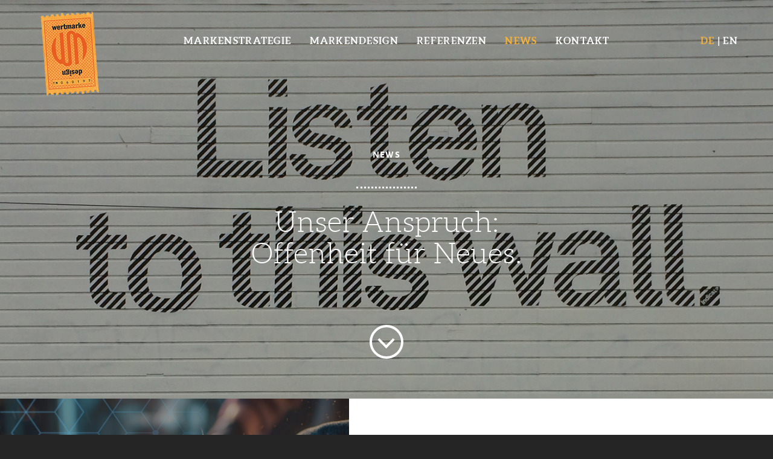

--- FILE ---
content_type: text/html; charset=utf-8
request_url: https://wertmarke.de/de/news
body_size: 34264
content:
<!DOCTYPE html>
<html lang="de" id="page6" class=" ">
  <head>
    <meta charset="utf-8">
    <meta http-equiv="X-UA-Compatible" content="IE=edge">
    <meta name="viewport" content="width=device-width, initial-scale=1">

    <meta name="Content-Language" content="de" />
    <meta name="language" content="de" />
    <meta name="copyright" content="Copyright 2014 wertmarke Hamburg GmbH" />
    
    <meta name="author" content="wertmarke Hamburg GmbH" />

    <meta name="description" content="wertmarke hamburg ist eine inhabergeführte, internationale Markenagentur in Hamburg,  die von Strategie bis Design intelligente, besondere und ästhetische Lösungen liefert.">
    
    <meta name="keywords" content="Marken, Coaching, Design Guidelines, Markendesign, Markenstrategie, Design Agentur, Werbeagentur, Marketingagentur, Webdesign, Corporate Design, Packaging, Verpackungspreis, Interior Design, Elbphilharmonie, Corporate Identity, Branding, Hamburg">

    <title>news | wertmarke hamburg GmbH | designagentur hamburg | corporate brand consulting &amp; design</title>

    <!-- Bootstrap -->
    <link rel="stylesheet" media="all" href="/jquery-ui/jquery-ui.css" />
    <link rel="stylesheet" media="all" href="/jquery-ui/jquery-ui.theme.css" />
    <link rel="stylesheet" media="all" href="/fancybox/jquery.fancybox.css" />
    <link rel="stylesheet" media="all" href="/assets/pages-46e256fa863c8308acbf34b5f3ff4ccd.css" />
    <meta name="csrf-param" content="authenticity_token" />
<meta name="csrf-token" content="u3f/tmy2JTbvvmVkRjiQLU+XjFVCNQt4Tyd0/l/bTE0FHbZUZcGhJ64w9F75pcIP4MNoZS/igMR5R0Pc/usIUA==" />
    
    <link rel="icon" href="/favicon.ico" type="image/x-icon">
    <link rel="shortcut icon" href="/favicon.ico" type="image/x-icon">

    <!-- HTML5 Shim and Respond.js IE8 support of HTML5 elements and media queries -->
    <!-- WARNING: Respond.js doesn't work if you view the page via file:// -->
    <!--[if lt IE 9]>
      <script src="https://oss.maxcdn.com/libs/html5shiv/3.7.0/html5shiv.js"></script>
      <script src="https://oss.maxcdn.com/libs/respond.js/1.4.2/respond.min.js"></script>
    <![endif]-->
    <script src='https://api.mapbox.com/mapbox.js/v3.1.1/mapbox.js'></script>
    <link href='https://api.mapbox.com/mapbox.js/v3.1.1/mapbox.css' rel='stylesheet' />

      <script src="/assets/application-314600c9ac2180b34a6c86667f952f01.js"></script>

    <script src="/fancybox/jquery.fancybox.pack.js"></script>

    <script>document.addEventListener("touchstart", function(){}, true);</script>

    <script type="text/javascript">
(function(i,s,o,g,r,a,m){i['GoogleAnalyticsObject']=r;i[r]=i[r]||function(){
(i[r].q=i[r].q||[]).push(arguments)},i[r].l=1*new Date();a=s.createElement(o),
m=s.getElementsByTagName(o)[0];a.async=1;a.src=g;m.parentNode.insertBefore(a,m)
})(window,document,'script','//www.google-analytics.com/analytics.js','ga');
ga("create","UA-8227929-1","auto");
ga("send","pageview");
</script>

    <script src="https://player.vimeo.com/api/player.js"></script>
  </head>
  <body id="news" style="background-image:url(/system/pages/images/000/000/006/large/news-Teaser.jpg?1412004699);">
    <div class="admin-buttons">
      
      
    </div>

    <a name="top"><!-- --></a>

    <nav class="sub">
  <a class="close" href="#"></a>
    <ul class="nav center-block markendesign">
        <li><a class="" href="/de/markendesign/corporate-design">Corporate Design</a></li>
        <li><a class="" href="/de/markendesign/packaging">Packaging</a></li>
        <li><a class="" href="/de/markendesign/ui-ux-design">UI/UX-Design</a></li>
        <li><a class="" href="/de/markendesign/motion-design">Motion Design</a></li>
        <li><a class="" href="/de/markendesign/interior-design">Interior Design</a></li>
        <li><a class="" href="/de/markendesign/product-design">Product Design</a></li>
    </ul>
</nav>



    <div class="container-fluid outer">

            <header>
              <a class="logo big" href="/">wertmarke design</a>

      <nav class="default">
        <ul class="nav">
          <li class="markenstrategie " data-identifier="markenstrategie"><a class="" href="/de/markenstrategie">Markenstrategie</a></li>
          <li class="markendesign parent" data-identifier="markendesign"><a class="" href="/de/markendesign">Markendesign</a></li>
          <li class="referenzen " data-identifier="referenzen"><a class="" href="/de/referenzen">Referenzen</a></li>
          <li class="news " data-identifier="news"><a class="active" href="/de/news">News</a></li>
          <li class="kontakt " data-identifier="kontakt"><a class="" href="/de/kontakt">Kontakt</a></li>
          <li class="lang">
            <a href="/de/news"  class="active">DE</a>
            <span >|</span>
            <a href="/en/news"  class="">EN</a>
          </li>
        </ul>
      </nav>

      

      <nav class="scroll">
        <a class="logo scroll" href="/">wertmarke design</a>

        <ul class="nav">
          <li class="markenstrategie " data-identifier="markenstrategie"><a class="" href="/de/markenstrategie">Markenstrategie</a></li>
          <li class="markendesign parent" data-identifier="markendesign"><a class="" href="/de/markendesign">Markendesign</a></li>
          <li class="referenzen " data-identifier="referenzen"><a class="" href="/de/referenzen">Referenzen</a></li>
          <li class="news " data-identifier="news"><a class="active" href="/de/news">News</a></li>
          <li class="kontakt " data-identifier="kontakt"><a class="" href="/de/kontakt">Kontakt</a></li>
          <li class="lang">
            <a href="/de/news" class="active">DE</a> 
            <span>|</span> 
            <a href="/en/news" class="">EN</a>
          </li>
        </ul>
      </nav>

      <nav class="small-opener">
        <a class="logo" href="/">wertmarke design</a>

        <a class="opener" href="#"></a>
      </nav>

      <nav class="small">
        <a class="close" href="#"></a>
        <ul class="nav center-block">
          <li class="main "><a class="" href="/de/markenstrategie">Markenstrategie</a></li>
          <li class="main sub"><a class="" href="/de/markendesign">Markendesign</a></li>
            <ul class="subnav ">
              <li><a class="" href="/de/markendesign/corporate-design">Corporate Design</a></li>
              <li><a class="" href="/de/markendesign/packaging">Packaging</a></li>
              <li><a class="" href="/de/markendesign/ui-ux-design">UI/UX-Design</a></li>
              <li><a class="" href="/de/markendesign/motion-design">Motion Design</a></li>
              <li><a class="" href="/de/markendesign/interior-design">Interior Design</a></li>
              <li><a class="" href="/de/markendesign/product-design">Product Design</a></li>
            </ul>
          <li class="main "><a class="" href="/de/referenzen">Referenzen</a></li>
          <li class="main "><a class="active" href="/de/news">News</a></li>
          <li class="main "><a class="" href="/de/kontakt">Kontakt</a></li>
        </ul>
      </nav>


        


            <div class="callout  center-block text-center" data-class="callout center-block text-center" id="callout9" style="font-family: aleolight !important" >
        

            <h2>News<hr></h2>

        <p>Unser Anspruch:
<br />Offenheit für Neues.</p>

        <p class="small"></p>


      </div>


        <div class="hint" style="color: #fff"></div>
      </header>

      <div class="row news">
        <div class="">
  <div class="col col-md-6 image">
    <div>
      <img alt="" title="" id="news100image" src="/system/news/images/000/000/100/large/WM-News_EB-Corp_News%281404x990%29.png?1759402177" />
    </div>
  </div>
  <div class="col col-md-6 text ">
    <a name="news100" class="anchor"></a>
  
    <div class="content">
      <h2>
        Eat Beer Biotech - Aus Reststoffen wird Zukunft. Und Markenidentität.
        <span class="sub">
          09. Oktober 2025
          &dash; Corporate Design
          
        </span>
      </h2>

      <p>EAT BEER Biotech revolutioniert die Brauindustrie: Aus nährstoffreichem Biertreber entsteht durch ein innovatives Verfahren Pilzbiomasse – Basis pflanzlicher Proteinlösungen der nächsten Generation. Wir entwickelten ein Corporate Design, das Haltung, Hightech und Nachhaltigkeit vereint. Der Auftritt macht Kreislaufwirtschaft sichtbar – mit prägnantem Logo, reduzierter Formsprache und einer Farbwelt zwischen Innovationsblau und Naturgold. Die Typografie DIN 2014 unterstreicht die klare, zukunftsorientierte Stimme der Marke. Ein Design mit Wiedererkennungswert, das Kompetenz vermittelt und der Vision von EAT BEER Biotech ein starkes Fundament gibt: We brew the future. Jetzt auch im Look.</p>

      <div class= "link">
            <a id="news100link" style="" href="/de/markendesign/corporate-design/eat-beer-biotech-corporate-design-fur-zirkulare-innovation">Zum Projekt</a>
      </div>
    </div>

    <img alt="" title="" id="news100image" src="/system/news/images/000/000/100/large/WM-News_EB-Corp_News%281404x990%29.png?1759402177" />
  </div>
</div>
<div class="">
  <div class="col col-md-6 image">
    <div>
      <img alt="" title="" id="news98image" src="/system/news/images/000/000/098/large/WM-News_NZK-Corporate_News%281404x990%29.png?1750960366" />
    </div>
  </div>
  <div class="col col-md-6 text lightgray">
    <a name="news98" class="anchor"></a>
  
    <div class="content">
      <h2>
        Digitale Naturerlebnisse – neu gedacht.
        <span class="sub">
          07. August 2025
          &dash; UI/UX-Design
          
        </span>
      </h2>

      <p>wertmarke entwickelt UI/UX-Design für das Nationalpark-Zentrum Königsstuhl. Was vor Ort beeindruckt, soll auch digital begeistern: Für das Nationalpark-Zentrum Königsstuhl hat wertmarke ein zukunftsweisendes UI/UX-Konzept entwickelt, das die Erlebnisvielfalt online erfahrbar macht. Der neue Webauftritt führt Nutzer:innen intuitiv durch Angebote, Öffnungszeiten, Veranstaltungen und Naturhighlights – barrierearm, klar strukturiert und visuell im Einklang mit der neuen Markenidentität. Die Startseite setzt auf einen starken Hero-Moment und klar gegliederte Erlebnisbereiche – vom Skywalk bis zur Ausstellung. Interaktive Karten, lebendige Bilder und optimale mobile Usability sorgen für ein stimmiges Nutzererlebnis auf allen Endgeräten. So entsteht ein digitaler Zugang zur Natur, der informiert, inspiriert – und Lust aufs echte Erlebnis macht.</p>

      <div class= "link">
            <a id="news98link" style="" href="/de/markendesign/ui-ux-design/website-nationalpark-zentrum-konigsstuhl">Zum Projekt</a>
      </div>
    </div>

    <img alt="" title="" id="news98image" src="/system/news/images/000/000/098/large/WM-News_NZK-Corporate_News%281404x990%29.png?1750960366" />
  </div>
</div>
<div class="">
  <div class="col col-md-6 image">
    <div>
      <img alt="" title="" id="news92image" src="/system/news/images/000/000/092/large/WM-News_NZK-Corporate_News%281404x990%29.png?1751281191" />
    </div>
  </div>
  <div class="col col-md-6 text ">
    <a name="news92" class="anchor"></a>
  
    <div class="content">
      <h2>
        Neupositioniert, neugestaltet, natürlich einzigartig.
        <span class="sub">
          31. Juli 2025
          &dash; Corporate Design
          
        </span>
      </h2>

      <p>wertmarke gewinnt Ausschreibung des Nationalpark-Zentrums Königsstuhl
<br />Zwischen uralten Buchen und weißem Fels entstand ein Markenauftritt, so klar wie der Blick vom Skywalk: wertmarke hat das Corporate Design des Nationalpark-Zentrums Königsstuhl neu gedacht. Basis war eine strategische Neupositionierung – mit mehr Potenzial als bisher. Ergebnis: ein prägnantes Redesign der Dachmarke, ein eigenständiges Logo für das neue UNESCO-Welterbeforum „Waldhalle“ und ein Corporate Design, das Naturerlebnis und Markenführung vereint. Von Signaletik über Anzeigenraster bis Social Media Templates – alles folgt einer klaren Linie: modern, lebendig, naturverbunden. Highlight: das UI/UX-Design der neuen Website – klar, barrierearm, einladend wie die Wanderwege auf Jasmund.
<br />Design, das Wurzeln schlägt – und weiterwächst.</p>

      <div class= "link">
            <a id="news92link" style="" href="/de/markendesign/corporate-design/nationalpark-zentrum-konigsstuhl">Zum Projekt</a>
      </div>
    </div>

    <img alt="" title="" id="news92image" src="/system/news/images/000/000/092/large/WM-News_NZK-Corporate_News%281404x990%29.png?1751281191" />
  </div>
</div>
<div class="">
  <div class="col col-md-6 image">
    <div>
      <img alt="" title="" id="news91image" src="/system/news/images/000/000/091/large/WM-News_HCK-Packaging_News%281404x990%29.png?1740411740" />
    </div>
  </div>
  <div class="col col-md-6 text lightgray">
    <a name="news91" class="anchor"></a>
  
    <div class="content">
      <h2>
        Canada meets Hamburg
        <span class="sub">
          24. Juli 2025
          &dash; Packaging
          
        </span>
      </h2>

      <p>Kanada oder Hamburg? HANCOCK Craft Cider sagt: beides! Für das Packaging-Design kombinierte wertmarke mit KI-generiertem Key-Visual die Hamburger Stadtsilhouette – von der Elbphilharmonie bis zur Köhlbrandbrücke – mit der kanadischen Landschaft Okanagans.</p>

<p>Jede der vier Sorten zeigt ein illustriertes kanadisches Tier, das auch als Detail auf dem Kronkorken erscheint. Die plakative Groteskschrift rückt „Craft Cider“ in den Fokus, während Icons und Story-Elemente die Liebe zum Handwerk auf der Rückseite der Etiketten und auf der Website kommunizieren. Abgefüllt wird in der „kleinen Halben“ (0,33l) – perfekt für echten Cider-Genuss!</p>

      <div class= "link">
            <a id="news91link" style="" href="/de/markendesign/packaging/canada-meets-hamburg">Zum Projekt</a>
      </div>
    </div>

    <img alt="" title="" id="news91image" src="/system/news/images/000/000/091/large/WM-News_HCK-Packaging_News%281404x990%29.png?1740411740" />
  </div>
</div>
<div class="">
  <div class="col col-md-6 image">
    <div>
      <img alt="" title="" id="news90image" src="/system/news/images/000/000/090/large/WM-News_HCK-Corporate_News%281404x990%29.png?1740410922" />
    </div>
  </div>
  <div class="col col-md-6 text ">
    <a name="news90" class="anchor"></a>
  
    <div class="content">
      <h2>
        Ein Hauch Kanada in Hamburg: Die Brand-Entwicklung für HANCOCK Craft Cider Distillery
        <span class="sub">
          17. Juli 2025
          &dash; Corporate Design
          
        </span>
      </h2>

      <p>Aufgewachsen auf einer Apfelfarm nahe Vancouver, bringt Kurtus Hancock mit seinem Start-up kanadische Cider-Kunst nach Hamburg. Wertmarke entwickelte das Corporate Design: Ein Apfel mit „H“ als Bildmarke, eine sanfte Typografie und eine handgeschriebene Subline für den Manufaktur-Charakter. Jede der vier Sorten hat ein eigenes Icon und ein kanadisches Tier als Botschafter. Der Claim? „Crafted in Hamburg. Inspired by Canada. Loved everywhere.“ Ab Frühjahr tourt HANCOCK Cider mit eigenem Cargo-Bike durch Hamburgs Events. Cheers!</p>

      <div class= "link">
            <a id="news90link" style="" href="/de/markendesign/corporate-design/hancock-craft-cider">Zum Projekt</a>
      </div>
    </div>

    <img alt="" title="" id="news90image" src="/system/news/images/000/000/090/large/WM-News_HCK-Corporate_News%281404x990%29.png?1740410922" />
  </div>
</div>
<div class="">
  <div class="col col-md-6 image">
    <div>
      <img alt="" title="" id="news99image" src="/system/news/images/000/000/099/large/WM-News_STB-FassNo1_News%281404x990%29.png?1751288868" />
    </div>
  </div>
  <div class="col col-md-6 text lightgray">
    <a name="news99" class="anchor"></a>
  
    <div class="content">
      <h2>
        Fass No. 1: Wenn Whisky Geschichte schreibt
        <span class="sub">
          08. Juli 2025
          &dash; Packaging
          
        </span>
      </h2>

      <p>Für den ersten Single Malt der Störtebeker Brennerei hat wertmarke ein ganzheitliches Produktdesign entwickelt, das nordische Klarheit mit handwerklicher Tiefe verbindet. Die ikonische Growler-Flasche, das reduzierte Etikett und die massivholzgefertigte Box erzählen eine Geschichte von Herkunft, Charakter und Haltung.
<br />Jedes Detail – von rotem Wachs über Relieflack bis Reisslack – wurde bewusst gewählt, um mehr als nur Sichtbarkeit zu schaffen: ein spürbares Erlebnis, das über das Produkt hinaus wirkt. „Fass No. 1“ erscheint ab Juli 2025 – in limitierter Auflage, gestaltet mit viel Sinn fürs Wesentliche.</p>

      <div class= "link">
            <a id="news99link" style="" href="/de/markendesign/packaging/fass-no-1-design-fur-ein-nordisches-original">Zum Projekt</a>
      </div>
    </div>

    <img alt="" title="" id="news99image" src="/system/news/images/000/000/099/large/WM-News_STB-FassNo1_News%281404x990%29.png?1751288868" />
  </div>
</div>
<div class="">
  <div class="col col-md-6 image">
    <div>
      <img alt="" title="" id="news89image" src="/system/news/images/000/000/089/large/WM-News_JG-Web_News%281404x990%29.png?1751533953" />
    </div>
  </div>
  <div class="col col-md-6 text ">
    <a name="news89" class="anchor"></a>
  
    <div class="content">
      <h2>
        Digitale Zeitreise: Die neue Website von Jonas Geissler
        <span class="sub">
          03. Juli 2025
          &dash; UI/UX-Design
          
        </span>
      </h2>

      <p>Zeit ist kostbar – und jetzt auch digital erlebbar. wertmarke entwickelte für Jonas Geissler eine barrierefreie, responsive Website, die seine Botschaft perfekt transportiert.</p>

<p>Ein Teaserfilm mit animierten Zeitaussagen, Keynote-Ausschnitten und TV-Auftritten empfängt die Besucher:innen. Die Website folgt einem klaren Farbkonzept: Anthrazit sorgt für Struktur, Signalgeld setzt Akzente – eine visuelle Metapher für die wertvolle Ressource Zeit.</p>

<p>Neben seinen Angeboten, einem Journal mit Medienbeiträgen und Infos zu seinen Büchern gibt es auch einen Film zu „Alles eine Frage der Zeit“ mit Prof. Harald Lesch.</p>

      <div class= "link">
            <a id="news89link" style="" href="/de/markendesign/ui-ux-design/jonasgeisler-de">Zum Projekt</a>
      </div>
    </div>

    <img alt="" title="" id="news89image" src="/system/news/images/000/000/089/large/WM-News_JG-Web_News%281404x990%29.png?1751533953" />
  </div>
</div>
<div class="">
  <div class="col col-md-6 image">
    <div>
      <img alt="" title="" id="news88image" src="/system/news/images/000/000/088/large/WM-News_JG-Corporate_News%281404x990%29.png?1740408374" />
    </div>
  </div>
  <div class="col col-md-6 text lightgray">
    <a name="news88" class="anchor"></a>
  
    <div class="content">
      <h2>
        Zeit für eine starke Marke: Die neue Personal Brand für den Zeitexperten Jonas Geissler
        <span class="sub">
          26. Juni 2025
          &dash; Corporate Design
          
        </span>
      </h2>

      <p>Zeit ist mehr als nur eine Zahl auf der Uhr – sie ist eine Ressource, ein Rhythmus, eine Kunst. Für den Münchner Keynote-Speaker, Bestseller-Autor und Organisationsentwickler Jonas Geissler entwickelte wertmarke eine Personal Brand, die genau das vermittelt.</p>

<p>Das Herzstück: eine stilisiertes „Z“ in Sanduhrform – als Symbol für sein Kernthema Zeit. Eine weiche Typografie, Icons in Hexagonform für Vorträge, Workshops und Beratung und die Farbwelt aus Anthrazit und Signalgelb verleihen der Marke Charakter. Sein Claim? „Time is honey.“ – eine charmante Erinnerung daran, dass Zeit ebenso wertvoll wie süß sein kann.</p>

      <div class= "link">
            <a id="news88link" style="" href="/de/markendesign/corporate-design/jonas-geisler">Zum Projekt</a>
      </div>
    </div>

    <img alt="" title="" id="news88image" src="/system/news/images/000/000/088/large/WM-News_JG-Corporate_News%281404x990%29.png?1740408374" />
  </div>
</div>
<div class="">
  <div class="col col-md-6 image">
    <div>
      <img alt="" title="" id="news87image" src="/system/news/images/000/000/087/large/WM-News_STB-KI-Motive_News%281404x990%29.png?1740408071" />
    </div>
  </div>
  <div class="col col-md-6 text ">
    <a name="news87" class="anchor"></a>
  
    <div class="content">
      <h2>
        Künstliche Intelligenz, echte Markenwelt – AI-Design für Störtebeker
        <span class="sub">
          26. März 2025
          &dash; Corporate Design
          - Corporate Design
        </span>
      </h2>

      <p>Das Thema AI ist in aller Munde – auch bei wertmarke. Bereits im letzten Jahr begann die Entwicklung zielgruppengerechter Bildmotive im Look &amp; Feel von Störtebeker Brauspezialitäten – mit Unterstützung durch künstliche Intelligenz.</p>

<p>Die ersten Motive wurden bereits in der digitalen- und POS-Kommunikation eingesetzt. Der Vorteil? Unabhängigkeit von Jahreszeiten, Locations und Models – so lassen sich flexibel und passgenau visuelle Welten erschaffen, die die Marke perfekt inszenieren.</p>

      <div class= "link">
            <a id="news87link" style="" href="/de/markendesign/corporate-design/ki-motive-stb">Zum Projekt</a>
      </div>
    </div>

    <img alt="" title="" id="news87image" src="/system/news/images/000/000/087/large/WM-News_STB-KI-Motive_News%281404x990%29.png?1740408071" />
  </div>
</div>
<div class="">
  <div class="col col-md-6 image">
    <div>
      <img alt="" title="" id="news97image" src="/system/news/images/000/000/097/large/WM-News_Job%281404x990%29.png?1741543192" />
    </div>
  </div>
  <div class="col col-md-6 text lightgray">
    <a name="news97" class="anchor"></a>
  
    <div class="content">
      <h2>
        Junior Designer*in gesucht – Mini-Job, remote &amp; kreativ
        <span class="sub">
          15. März 2025
          &dash; Corporate Design
          
        </span>
      </h2>

      <p>Du liebst Design und willst in spannenden Projekten mitwirken? Dann bist du bei wertmarke genau richtig!</p>

<p>Wir suchen einen **Junior Designerin (Mini-Job, remote, 6–12 Monate)** zur Unterstützung in Branding, Corporate Design, Packaging, UI/UX &amp; Motion-Design.</p>

<p>Bewirb dich mit deinem Portfolio &amp; ein paar Zeilen über dich bei uns: bewerbungen@wertmarke.de
<br />Wir freuen uns auf dich!</p>

      <div class= "link">
            <a id="news97link" style="" href="/de/markendesign/corporate-design/junior-designer-in-gesucht-mini-job-remote-kreativ">Zum Jobprofil</a>
      </div>
    </div>

    <img alt="" title="" id="news97image" src="/system/news/images/000/000/097/large/WM-News_Job%281404x990%29.png?1741543192" />
  </div>
</div>
<div class="">
  <div class="col col-md-6 image">
    <div>
      <img alt="" title="" id="news86image" src="/system/news/images/000/000/086/large/WM-News_STB-Dose_News%281404x990%29.png?1740407395" />
    </div>
  </div>
  <div class="col col-md-6 text ">
    <a name="news86" class="anchor"></a>
  
    <div class="content">
      <h2>
        Design-Premiere: Störtebeker erobert die 0,5l-Dose
        <span class="sub">
          13. März 2025
          &dash; Packaging
          - Packaging Design
        </span>
      </h2>

      <p>Erstmals bringt Störtebeker Brauspezialitäten zwei Sorten in die 0,5l-Dose – und wertmarke entwickelte das passende Packaging-Design. Premiere feiert dabei das neue Key-Visual, das mittels KI in einem digitalen 3D-Dome entstand.</p>

<p>Auch der modernisierte Störtebeker-Schriftzug sorgt für frischen Wind: Erstmals vertikal invers eingesetzt, zeigt er, wohin die Designreise geht. Die Herausforderung? Ein fotorealistisches Motiv druckoptimiert für den Tiefdruck aufzubereiten. Ein echter Hingucker mit Alleinstellungsmerkmal!</p>

<p>Mehr dazu in „Störtebeker on air“ – in Folge #044 „Störtebeker in der Dose“ auf Spotify spricht Designer &amp; Inhaber Tim Wilberg über den Designprozess.</p>

      <div class= "link">
            <a id="news86link" style="" href="/de/markendesign/packaging/design-premiere-stortebeker-erobert-die-0-5l-dose">Zum Projekt</a>
      </div>
    </div>

    <img alt="" title="" id="news86image" src="/system/news/images/000/000/086/large/WM-News_STB-Dose_News%281404x990%29.png?1740407395" />
  </div>
</div>
<div class="">
  <div class="col col-md-6 image">
    <div>
      <img alt="" title="" id="news85image" src="/system/news/images/000/000/085/large/STB-SW_News.png?1720821436" />
    </div>
  </div>
  <div class="col col-md-6 text lightgray">
    <a name="news85" class="anchor"></a>
  
    <div class="content">
      <h2>
        Ein abenteuerlicher Start in den Sommer…
        <span class="sub">
          17. Juli 2024
          &dash; Motion Design
          
        </span>
      </h2>

      <p>Pünktlich zum Sommerbeginn freut sich die Störtebeker Braumanufaktur, das "Sommer-Wit" vorzustellen – eine von vier neuen Biersorten für jede Jahreszeit. Bei diesem Projekt hatten wir von wertmarke das Vergnügen, das Gesamtkonzept zu entwickeln: Von der Verpackung über die Bildsprache bis hin zum Filmkonzept sowie der Regie beim Dreh der Kampagnen-Filme.</p>

<p>Das Kampagne-Key-Visual, wurde erstmals mit Unterstützung von AI umgesetzt. Der Filmdreh fand an den wunderschönen Stränden von Zingst statt. Die Produktneueinführung wird durch eine bundesweite digitale out-of-home-Kampagne, eine starke Präsenz in den sozialen Medien sowie durch Anzeigen und digitale Ads begleitet.</p>

      <div class= "link">
            <a id="news85link" style="" href="/de/markendesign/motion-design/ein-abenteuerlicher-start-in-den-sommer">Zum Projekt</a>
      </div>
    </div>

    <img alt="" title="" id="news85image" src="/system/news/images/000/000/085/large/STB-SW_News.png?1720821436" />
  </div>
</div>
<div class="">
  <div class="col col-md-6 image">
    <div>
      <img alt="" title="" id="news84image" src="/system/news/images/000/000/084/large/WMNews_if.jpg?1713992933" />
    </div>
  </div>
  <div class="col col-md-6 text ">
    <a name="news84" class="anchor"></a>
  
    <div class="content">
      <h2>
        Kreative Vision von wertmarke ausgezeichnet: Gewinn beim iF DESIGN Award 2024!
        <span class="sub">
          25. April 2024
          &dash; Packaging
          
        </span>
      </h2>

      <p>Wir freuen uns, eine tolle Nachricht mit unserer Community teilen zu dürfen: Unser Design für den Störtebeker Whisky Likör hat beim iF DESIGN Award 2024 den Sieg in der Kategorie "Packaging für Getränke" mit einem Höchstcore von 300 Punkten errungen. Das prämierte Design, eine markante, gelbe Glasflasche in einer Wabenverpackung verbindet auf harmonische Weise formschönes Design mit Stabilität und Funktionalität und hebt sich dadurch deutlich von der Konkurrenz ab. Dieser Erfolg ist auch eine Anerkennung der innovativen Vision, die wir mit der Störtebeker Brennerei teilen. Gemeinsam haben wir gezeigt, dass Kreativität und strategisches Design Hand in Hand gehen können, um beeindruckende Ergebnisse zu erzielen.</p>

      <div class= "link">
            <a id="news84link" style="" href="/de/markendesign/packaging/hi-honey-der-neue-whisky-likor-von-stortebeker">weiterlesen</a>
      </div>
    </div>

    <img alt="" title="" id="news84image" src="/system/news/images/000/000/084/large/WMNews_if.jpg?1713992933" />
  </div>
</div>
<div class="">
  <div class="col col-md-6 image">
    <div>
      <img alt="" title="" id="news82image" src="/system/news/images/000/000/082/large/Gruppe_1_Kopie_4.png?1696854876" />
    </div>
  </div>
  <div class="col col-md-6 text lightgray">
    <a name="news82" class="anchor"></a>
  
    <div class="content">
      <h2>
        Mit dem Sortenkompass auf Kurs zum passenden Störtebeker
        <span class="sub">
          29. November 2023
          &dash; UI/UX-Design
          
        </span>
      </h2>

      <p>Mit dem „Störtebeker Sortenkompass“ begeben sich Bierliebhaber*innen auf eine Reise in die Welt der Bieraromen – und zu ihrer liebsten Geschmacksrichtung. Perfekt für alle, die sich zwischen Ale, Porter, Lager und Pils schon mal verirren. Unter dem Motto „Finde dein Störtebeker“ hat wertmarke einen bunten Kompass entwickelt, in dem jede Farbe ein Störtebeker-Bier widerspiegelt. Entweder über Multiple-Choice-Fragen oder intuitiv können sich Kund*innen im Störtebeker Brauereimarkt mit der Navigierungshilfe über ein iPad vor Ort oder ihr eigenes Smartphone direkt zu ihrem (neuen) Lieblingsbier führen lassen. Noch befindet sich der Kompass in der Beta-Phase, nach Abschluss der Testzeit soll er in die gesamte Marken-Kommunikation integriert werden. Damit zukünftig kein Störtebeker-Fan mehr auf dem Trockenen sitzt.</p>

      <div class= "link">
            <a id="news82link" style="" href="/de/markendesign/ui-ux-design/mit-dem-sortenkompass-auf-kurs-zum-passenden-stortebeker">Zum Projekt</a>
      </div>
    </div>

    <img alt="" title="" id="news82image" src="/system/news/images/000/000/082/large/Gruppe_1_Kopie_4.png?1696854876" />
  </div>
</div>
<div class="">
  <div class="col col-md-6 image">
    <div>
      <img alt="" title="" id="news80image" src="/system/news/images/000/000/080/large/Gruppe_2.png?1696258351" />
    </div>
  </div>
  <div class="col col-md-6 text ">
    <a name="news80" class="anchor"></a>
  
    <div class="content">
      <h2>
        Bio-Biergenuss aus dem hohen Norden
        <span class="sub">
          01. November 2023
          &dash; Packaging
          
        </span>
      </h2>

      <p>Ein erfrischendes Prost mit der grünen Flasche – dem neuen Stralsunder BIO-PILS. Mit diesem Bier lässt sich nicht nur der Moment mit Freund*innen einfangen, sondern auch die Kraft der Natur, denn die ist in den Zutaten enthalten. Höchste Qualität sowie Nachhaltigkeit stehen hier an erster Stelle. Genau das beschreibt der Name „BIO-PILS“ klar und ohne Umwege. Ebenso reduziert und bewusst plakativ hat wertmarke den Look der neuen Flaschen designt.</p>

      <div class= "link">
            <a id="news80link" style="" href="/de/markendesign/packaging/bio-biergenuss-aus-dem-hohen-norden">Zum Projekt</a>
      </div>
    </div>

    <img alt="" title="" id="news80image" src="/system/news/images/000/000/080/large/Gruppe_2.png?1696258351" />
  </div>
</div>
<div class="">
  <div class="col col-md-6 image">
    <div>
      <img alt="" title="" id="news78image" src="/system/news/images/000/000/078/large/WM_Web_Teaser_Vorlage_Kirsten02.png?1696258200" />
    </div>
  </div>
  <div class="col col-md-6 text lightgray">
    <a name="news78" class="anchor"></a>
  
    <div class="content">
      <h2>
        Ein Corporate Design, das den Fokus aufs Wesentliche lenkt
        <span class="sub">
          18. Oktober 2023
          &dash; Corporate Design
          
        </span>
      </h2>

      <p>In Privatleben, Beruf sowie Gesundheit das volle Potenzial entwickeln – dabei hilft die Life, Business und Health Coachin Dr. Kirsten Schlömer ihren Klient*innen. Wertmarke hat ihr dafür ein gelungenes Corporate Design kreiert: Die Icons für die drei Säulen ihrer Arbeit sind bewusst klar und reduziert gehalten, die Farbe Petrol lenkt das Auge auf den empathischen Gesamtauftritt der Marke. Denn die beruhigende Wirkung der Kolorierung spiegelt ebenso die Klarheit und Leichtigkeit des Coachings wider wie auch das Logo und der Logoschriftzug.</p>

      <div class= "link">
            <a id="news78link" style="" href="/de/markendesign/corporate-design/ein-corporate-design-das-den-fokus-aufs-wesentliche-lenkt">Zum Projekt</a>
      </div>
    </div>

    <img alt="" title="" id="news78image" src="/system/news/images/000/000/078/large/WM_Web_Teaser_Vorlage_Kirsten02.png?1696258200" />
  </div>
</div>
<div class="">
  <div class="col col-md-6 image">
    <div>
      <img alt="" title="" id="news79image" src="/system/news/images/000/000/079/large/WM_Web_Header_Vorlage_Crowdfunding.jpg?1696332850" />
    </div>
  </div>
  <div class="col col-md-6 text ">
    <a name="news79" class="anchor"></a>
  
    <div class="content">
      <h2>
        Meilenstein im Störtebeker Whisky Crowdfunding
        <span class="sub">
          04. Oktober 2023
          &dash; Corporate Design
          
        </span>
      </h2>

      <p>100.000 € in nur zwei Wochen sammeln – das war das Ziel der ersten Stufe der wertmarke-Kommunikationsstrategie für die Crowdfunding-Kampagne von Störtebeker Whisky. Über personalisierte Mailings, Website, Social Media und an den Standorten wurde die bestehende Störtebeker Whisky-Community auf die Kampagne aufmerksam gemacht – und hat mit 260.000 € die benötigte Summe mehr als verdoppelt. Über einen Film und ein Störtebeker-Markenportrait wurden in der zweiten Stufe Investor*innen auf der Plattform www.invesdor.de angesprochen, und hier war das Ergebnis noch beeindruckender: Nach nur vier Stunden war die Zielsumme von 500.000 € erreicht.</p>

      <div class= "link">
            <a id="news79link" style="" href="/de/markendesign/corporate-design/meilenstein-im-stortebeker-whisky-crowdfunding">Zum Projekt</a>
      </div>
    </div>

    <img alt="" title="" id="news79image" src="/system/news/images/000/000/079/large/WM_Web_Header_Vorlage_Crowdfunding.jpg?1696332850" />
  </div>
</div>
<div class="">
  <div class="col col-md-6 image">
    <div>
      <img alt="" title="" id="news77image" src="/system/news/images/000/000/077/large/WM_Web_Teaser_Vorlage_WhiskyHonig.jpg?1689706824" />
    </div>
  </div>
  <div class="col col-md-6 text lightgray">
    <a name="news77" class="anchor"></a>
  
    <div class="content">
      <h2>
        Hi, Honey: der neue Whisky-Likör von Störtebeker
        <span class="sub">
          19. Juli 2023
          &dash; Packaging
          
        </span>
      </h2>

      <p>Neben den klassischen Whiskysorten lockt nun auch eine süße Likör-Variante ‒ nicht zu übersehen durch ihre leuchtend-gelbe Verpackung im Sechskant-Look. Die Natur stand Pate, als wertmarke das Packaging in Wabenform entwickelte, das den Growler zuverlässig schützt. Geringes Gewicht und höchste Stabilität zeichnen die Kartonage aus, die sich angelehnt an die Wabenbauten der Bienen spielend leicht stapeln lässt. Der Growler selbst steht der Verpackung in seiner Signalwirkung in nichts nach. Auch er sticht durch die gelbe Farbe sofort ins Auge und vermittelt dank einer umlaufenden Wabenstruktur und einer stilisierten Biene unmissverständlich, welch aromatische Köstlichkeit auf den Genießer wartet.</p>

      <div class= "link">
            <a id="news77link" style="" href="/de/markendesign/packaging/hi-honey-der-neue-whisky-likor-von-stortebeker">Zum Projekt</a>
      </div>
    </div>

    <img alt="" title="" id="news77image" src="/system/news/images/000/000/077/large/WM_Web_Teaser_Vorlage_WhiskyHonig.jpg?1689706824" />
  </div>
</div>
<div class="">
  <div class="col col-md-6 image">
    <div>
      <img alt="" title="" id="news76image" src="/system/news/images/000/000/076/large/WM_Web_Kachel_STBBrennmeister_07.jpg?1683092152" />
    </div>
  </div>
  <div class="col col-md-6 text ">
    <a name="news76" class="anchor"></a>
  
    <div class="content">
      <h2>
        Ein Designerkleid für die Kleinsten
        <span class="sub">
          03. Mai 2023
          &dash; Corporate Design
          
        </span>
      </h2>

      <p>Aller guten Dinge sind drei: Das gilt ganz besonders für die Brennmeister-Edition von Störtebeker. In einem quadratischen Karton warten drei Mini-Growler darauf, entdeckt und geöffnet zu werden. Die Form der 0,2-Liter-Henkel-Flaschen gleicht der des großen Bruders bis ins Detail. Zu den Sorten Klassik und Limited gesellt sich in der Brennmeister-Edition ein Whisky-Neuling, für den wertmarke eine eigene Verpackung kreierte. Analog zum großen K und dem stilisierten Fass der beiden Whisky-Weggefährten ziert eine stilisierte Brennblase die Flasche des "New Make". Die Umverpackung des Kartons gibt einen eindeutigen Hinweis auf den Inhalt. Vor der rauen Ostseeküste in Schwarz-weiß trotzen die Mini-Whiskys in kräftigen Farben Wind und Wetter. Der Fokus wurde auf den Innenseiten auf das Thema „Holz“ gerichtet, das diese Produkte in Holzfässern aus der heimischen Küsteneiche gelagert wurden.</p>

      <div class= "link">
            <a id="news76link" style="" href="/de/markendesign/packaging/ein-designerkleid-fur-die-kleinsten">Zum Projekt</a>
      </div>
    </div>

    <img alt="" title="" id="news76image" src="/system/news/images/000/000/076/large/WM_Web_Kachel_STBBrennmeister_07.jpg?1683092152" />
  </div>
</div>
<div class="">
  <div class="col col-md-6 image">
    <div>
      <img alt="" title="" id="news75image" src="/system/news/images/000/000/075/large/WM_Web_Kachel_Vorlage_STBWerte05.jpg?1678947087" />
    </div>
  </div>
  <div class="col col-md-6 text lightgray">
    <a name="news75" class="anchor"></a>
  
    <div class="content">
      <h2>
        Unternehmenswerte sichtbar machen
        <span class="sub">
          16. März 2023
          &dash; Corporate Design
          
        </span>
      </h2>

      <p>Die persönlichen Werte immer vor Augen haben ‒ das gelingt leichter, wenn sie ein Profi gekonnt in Szene setzt. Zusammen mit der Unternehmensberatung 7e Vision &amp; Partner begleitet wertmarke seit 12 Monaten den Wertfindungsprozess der Störtebeker Braumanufaktur. Das Ergebnis sind sieben Unternehmenswerte, für die das Kreativteam ein plakatives Corporate-Design entwickelt. In Schwarz auf weithin sichtbarem gelben Grund erscheinen die neuen Credos der Braumanufaktur an exponierten Orten, im neu konzipierten Intranet und auf weiteren Kommunikationsmitteln ‒ ein Farbcode, der an die Farbe des Bieres erinnert und bestens mit der Markenfarbe Rot harmoniert. Sämtliche Botschaften folgen dem Motto "Wir leben S" und schaffen visuelle Ankerpunkte auf dem Weg zu einer neuen Unternehmenskultur.</p>

      <div class= "link">
            <a id="news75link" style="" href="/de/markendesign/corporate-design/unternehmenswerte-sichtbar-machen">Zum Projekt</a>
      </div>
    </div>

    <img alt="" title="" id="news75image" src="/system/news/images/000/000/075/large/WM_Web_Kachel_Vorlage_STBWerte05.jpg?1678947087" />
  </div>
</div>
<div class="">
  <div class="col col-md-6 image">
    <div>
      <img alt="" title="" id="news73image" src="/system/news/images/000/000/073/large/STB_ChangeProcess_News.jpg?1673974023" />
    </div>
  </div>
  <div class="col col-md-6 text ">
    <a name="news73" class="anchor"></a>
  
    <div class="content">
      <h2>
        Frischer Wind im Störtebeker-Marketing
        <span class="sub">
          26. Januar 2023
          &dash; Corporate Design
          
        </span>
      </h2>

      <p>Eigenverantwortlich handeln, offen kommunizieren und Nachhaltigkeit fördern: Die neuen Unternehmenswerte stoßen tiefgreifende Veränderungen im Unternehmen an und halten auch in die Marketing-Abteilung der Störtebeker Braumanufaktur Einzug. Seit 6 Monaten begleitet wertmarke mit regelmässigen Workshops und Coaching-Sessions diesen Wandel und bereitet das Team auf die zukünftige, selbstorganisierte Struktur vor. Ab Januar wird der Change-Prozess zusätzlich von den Münchener Organisationsentwicklern Manemo über weitere 6 Monate unterstützt. Ziel ist es, sich innerhalb der Abteilung von einer hierarchischen Struktur zu verabschieden ‒ zugunsten eines dynamischen, selbstverantwortlich agierenden Teams, das die Markenwerte authentisch vermittelt, seinen Kernkompetenzen vertraut und digitale Tools effizient einsetzt.</p>

      <div class= "link">
      </div>
    </div>

    <img alt="" title="" id="news73image" src="/system/news/images/000/000/073/large/STB_ChangeProcess_News.jpg?1673974023" />
  </div>
</div>
<div class="">
  <div class="col col-md-6 image">
    <div>
      <img alt="" title="" id="news74image" src="/system/news/images/000/000/074/large/WM_Web_News.jpg?1674077877" />
    </div>
  </div>
  <div class="col col-md-6 text lightgray">
    <a name="news74" class="anchor"></a>
  
    <div class="content">
      <h2>
        Strahlender Jubiläumsauftritt für die Elphi
        <span class="sub">
          19. Januar 2023
          
          - Packaging Design
        </span>
      </h2>

      <p>5 Jahre wird die Elphi nun schon geliebt und bewundert. Das muss gefeiert werden. Mit einer limitierten Whisky-Jubiläums-Edition, für die wertmarke ein ungewöhnliches Packaging-Konzept entwickelte. Die Verpackung spiegelt die Architektur des Konzerthauses in abstrahierter Form wider. Die transluzente Abdeckung, die die schwungvolle Form der Elbphilharmonie zitiert, kann mit einer LED-Leuchte wirkungsvoll illumiert werden. Unter der Hülle aus recyceltem Kunststoff erahnt man den Jubiläumsgrowler mit seinem Dekor aus gerasterten Punkten, das sich an die Verglasung der Elbphilharmoie anlehnt. Es bildet den Hintergrund für das Jubiläumslogo in Form der Konzerthaus-Silhouette, die eine große 5 ziert.  Ein Erlebnis zum Mitnehmen und genießen.</p>

      <div class= "link">
            <a id="news74link" style="" href="/de/markendesign/packaging/strahlender-jubilaumsauftritt-fur-die-elphi">Zum Projekt</a>
      </div>
    </div>

    <img alt="" title="" id="news74image" src="/system/news/images/000/000/074/large/WM_Web_News.jpg?1674077877" />
  </div>
</div>
<div class="">
  <div class="col col-md-6 image">
    <div>
      <img alt="Vimeo Beispiel" title="Vimeo Beispiel" id="news71image" src="/system/news/images/000/000/071/large/Unbenannt-1.jpg?1661890227" />
    </div>
  </div>
  <div class="col col-md-6 text ">
    <a name="news71" class="anchor"></a>
  
    <div class="content">
      <h2>
        wertmarke wird 25
        <span class="sub">
          31. August 2022
          
          
        </span>
      </h2>

      <p>Kaum zu glauben, aber wir werden 25. Ein denkwürdiges Datum und ein guter Grund als Agentur, Position zu beziehen. Dass wir auf eine Vielzahl toller Projekte zurückblicken und noch viele vor uns haben, verdanken wir dem Gedankenaustausch mit unseren Kunden und der Offenheit, die dieses Miteinander prägt. Im Lauf der Zeit und mit wachsendem Vertrauen sind aus puren Designprojekten komplexe Konzepte entstanden, die teilweise eine ganze Unternehmenskultur verändert haben. Was wir uns wünschen? Weiter so.</p>

      <div class= "link">
          <a id="news71link" class="news-play" style="" href="https://player.vimeo.com/video/734792709?title=0&amp;autoplay=1">Film abspielen</a>
      </div>
    </div>

    <img alt="Vimeo Beispiel" title="Vimeo Beispiel" id="news71image" src="/system/news/images/000/000/071/large/Unbenannt-1.jpg?1661890227" />
  </div>
</div>
<div class="">
  <div class="col col-md-6 image">
    <div>
      <img alt="" title="" id="news70image" src="/system/news/images/000/000/070/large/WMHeaderHelleimnorden.jpg?1653467626" />
    </div>
  </div>
  <div class="col col-md-6 text lightgray">
    <a name="news70" class="anchor"></a>
  
    <div class="content">
      <h2>
        Biergenuss von der hellblauen Sorte
        <span class="sub">
          01. Juni 2022
          &dash; Motion Design
          
        </span>
      </h2>

      <p>Endlich Hell im Norden – unter diesem Motto kreiert wertmarke eine multimedial angelegte Kampagne für die neue Biersorte „Nordisch-Hell“ aus dem Hause Störtebeker. Mit Plakaten, Filmen, einem Funk-Spot und einer in-App-Kampagne schürt das wertmarke-Team die Vorfreude auf das neue, leichte Sommerbier. Das strahlende Blau eines Sommerhimmels prägt das Design der neuen Bier-Sorte. Als Basisfarbe des Etiketts kontrastiert es wirkungsvoll mit den Bierkisten in Treibholzoptik. Auch die blaue Banderole entfaltet auf der goldbraunen Glasflasche die volle Leuchtkraft. Einfach in der Sonne sitzen und ein kühles Helles genießen – dank der gebrandeten blauen Liegestühle, den passenden T-Shirts und Baseball-Kappen motiviert das Motiv der Plakate zum Nachahmen und Entspannen.</p>

      <div class= "link">
            <a id="news70link" style="" href="/pages/138">Zum Video</a>
      </div>
    </div>

    <img alt="" title="" id="news70image" src="/system/news/images/000/000/070/large/WMHeaderHelleimnorden.jpg?1653467626" />
  </div>
</div>
<div class="">
  <div class="col col-md-6 image">
    <div>
      <img alt="" title="" id="news62image" src="/system/news/images/000/000/062/large/NEWS_Braugasthaus_220206.jpg?1644164577" />
    </div>
  </div>
  <div class="col col-md-6 text ">
    <a name="news62" class="anchor"></a>
  
    <div class="content">
      <h2>
        Gestalterischer Brückenschlag
        <span class="sub">
          06. April 2022
          &dash; Interior Design
          
        </span>
      </h2>

      <p>Im Störtebeker Braugasthaus in der Hansestadt Greifswald begegnet eine lange Geschichte einem  zukunftsweisenden Konzept. Mit viel Fingerspitzengefühl gelingt es wertmarke, in Kooperation mit formwaende, die Liaison zwischen Alt und Neu visuell und räumlich zu interpretieren. Dank einer großen Öffnung und einem verbindenden Interieur entstanden aus zwei benachbarten historischen Häusern eine gestalterische Einheit. Ein Brückenschlag, der sich auch im Mobiliar widerspiegelt, das erhalten und durch moderne Elemente ergänzt wurde. Die eingesetzten Materialien machen das Wesen der Marke Störtebeker spürbar. Raues Eichenholz korrespondiert mit dem satten Glanz von echtem Leder und  Wandgestaltung mit typischen Markenelementen, sodass jeder versteht: Hier ist die Braukunst zu Hause.</p>

      <div class= "link">
      </div>
    </div>

    <img alt="" title="" id="news62image" src="/system/news/images/000/000/062/large/NEWS_Braugasthaus_220206.jpg?1644164577" />
  </div>
</div>
<div class="">
  <div class="col col-md-6 image">
    <div>
      <img alt="" title="" id="news61image" src="/system/news/images/000/000/061/large/NEWS_Brennerei_220206.jpg?1644164545" />
    </div>
  </div>
  <div class="col col-md-6 text lightgray">
    <a name="news61" class="anchor"></a>
  
    <div class="content">
      <h2>
        Der Weg des Whiskys
        <span class="sub">
          21. Februar 2022
          &dash; Interior Design
          
        </span>
      </h2>

      <p>Whisky ist eine Weltanschauung. Eine die wertmarke in der Störtebeker Brennerei auf der Halbinsel Mönchgut wirkungsvoll inszeniert. Hinter den altehrwürdigen Mauern entstand eine Markenwelt, die Ehrlichkeit und Authentizität verströmt. Historische Elemente treffen hier auf modernes Design. Heimische Materialien wie geflammtes Eichenholz von der Küste gepaart mit kupfernen Akzenten schaffen einladende Räumlichkeiten, die Besuchern Einblicke in die Kunst der Destillation und Ausblicke auf die Landschaft gewähren. Den Auftakt bildet ein eindrucksvolles Metalltor in Form eines Holzfasses.  Ein von ausgesuchten Rohstoffen gesäumter Weg führt in den Keller der Brennerei, wo in personalisierten Fässern individuelle Whiskyrezepturen reifen.</p>

      <div class= "link">
            <a id="news61link" style="" href="/de/markendesign/interior-design/stortebeker-brennerei">Störtebeker Brennerei</a>
      </div>
    </div>

    <img alt="" title="" id="news61image" src="/system/news/images/000/000/061/large/NEWS_Brennerei_220206.jpg?1644164545" />
  </div>
</div>
<div class="">
  <div class="col col-md-6 image">
    <div>
      <img alt="" title="" id="news60image" src="/system/news/images/000/000/060/large/NEWS_Abenteuerreise_220206.jpg?1644163264" />
    </div>
  </div>
  <div class="col col-md-6 text ">
    <a name="news60" class="anchor"></a>
  
    <div class="content">
      <h2>
        Live-Verkostung als Online-Abenteuer
        <span class="sub">
          07. Februar 2022
          &dash; UI/UX-Design
          
        </span>
      </h2>

      <p>Digital mit exklusiven Craftbieren anstoßen? Das geht. Dank eines virtuellen Auftritts, den wertmarke eigens für Störtebeker Online-Verkostungen entwickelte. Unter www.abenteuerreise.live empfängt die bekannte Kogge den Bierkenner. Nur ein paar Klicks und die gut bestückte Abenteuerbox im Seefahrer-Look macht sich rechtzeitig zum monatlichen Livestream auf den Weg zum Bierfreund. Wie eine Online-Degustation gelingt, illustriert wertmarke in wenigen prägnanten Icons. Unter der Regie der Design-Agentur begleitet Biersommelier-Weltmeisterin Elisa Raus flankiert von illustren Gästen und filmisch untermalt die abenteuerliche Reise. Zusammen mit namhaften Kollegen steht sie per Live-Chat Rede und Antwort und bringt die Brauereiatmosphäre direkt ins Haus.</p>

      <div class= "link">
      </div>
    </div>

    <img alt="" title="" id="news60image" src="/system/news/images/000/000/060/large/NEWS_Abenteuerreise_220206.jpg?1644163264" />
  </div>
</div>
<div class="">
  <div class="col col-md-6 image">
    <div>
      <img alt="Störtebeker Live" title="Störtebeker Live" id="news57image" src="/system/news/images/000/000/057/large/S_Live_Logo.jpg?1612111086" />
    </div>
  </div>
  <div class="col col-md-6 text lightgray">
    <a name="news57" class="anchor"></a>
  
    <div class="content">
      <h2>
        Störtebeker geht auf Sendung
        <span class="sub">
          31. Januar 2021
          &dash; Motion Design
          
        </span>
      </h2>

      <p>Wer aus dem Nähkästchen oder besser aus der Brauerei plaudert, findet viele Zuhörer. Was läge also näher, als die Störtebeker-Belegschaft ab sofort via eigenem Online-TV-Kanal zur Fangemeinde sprechen zu lassen? Um Appetit auf das neue Format zum Thema "Braukunst" zu machen, kreiert wertmarke im Einklang mit dem gesamten Störtebeker-Corporate Design das digitale Interface &amp; on-air-design für den Kanal von STÖRTEBEKER LIVE. Den visuellen Auftakt bildet ein Trailer, der neben der Marke, die Menschen dahinter in Szene setzt, die sich im Zuge des TV-Projekts von echten Bierkennern zu wendigen Moderatoren entwickeln. Wann die TV-Events stattfinden und worum es geht, verraten die von wertmarke konzipierten Teaser-Spots, die mit wehender, rot-weißer Fahne dem Sendungstermin in den Sozialen Medien vorauseilen.</p>

      <div class= "link">
      </div>
    </div>

    <img alt="Störtebeker Live" title="Störtebeker Live" id="news57image" src="/system/news/images/000/000/057/large/S_Live_Logo.jpg?1612111086" />
  </div>
</div>
<div class="">
  <div class="col col-md-6 image">
    <div>
      <img alt="Natur Radler Kiste" title="Natur Radler Kiste" id="news58image" src="/system/news/images/000/000/058/large/STR_Natur_Radler_Kiste.jpg?1612111899" />
    </div>
  </div>
  <div class="col col-md-6 text ">
    <a name="news58" class="anchor"></a>
  
    <div class="content">
      <h2>
        Vintage-Look mit Fingerspitzengefühl
        <span class="sub">
          21. Januar 2021
          &dash; Packaging
          
        </span>
      </h2>

      <p>Die natürliche Herkunft und Echtheit des Strandräuber NATUR RADLER schmeckt man nicht nur – man sieht und fühlt sie auch. In bestem Einvernehmen mit der Störtebeker Bierkiste verpasst wertmarke der Transportbox des frisch-fruchtigen Bruders kurzerhand einen zünftigen Partner-Look. Wie aus Treibholz gezimmert erscheint die helle Natur Radler-Kiste, die dank ihrer Holzstruktur auch ohne hinzusehen der Braumanufaktur aus Stralsund zuzuordnen ist. Der tief eingeprägte Schriftzug und Herkunftsstempel verschaffen dann endgültig Klarheit und drei farbige Aufkleber die nötige Etikette. Sie bringen beim ersten Hinsehen auf den richtigen Geschmack und kurzerhand zur gewünschten Kiste.</p>

      <div class= "link">
      </div>
    </div>

    <img alt="Natur Radler Kiste" title="Natur Radler Kiste" id="news58image" src="/system/news/images/000/000/058/large/STR_Natur_Radler_Kiste.jpg?1612111899" />
  </div>
</div>
<div class="">
  <div class="col col-md-6 image">
    <div>
      <img alt="Binzer Bucht - Herzlich gerne." title="Binzer Bucht - Herzlich gerne." id="news51image" src="/system/news/images/000/000/051/large/BinzerBucht_Jagdschloss.jpg?1572887307" />
    </div>
  </div>
  <div class="col col-md-6 text lightgray">
    <a name="news51" class="anchor"></a>
  
    <div class="content">
      <h2>
        Binzer Bucht: Zwei Ostseegesichter visuell vereint
        <span class="sub">
          14. Januar 2021
          &dash; Corporate Design
          
        </span>
      </h2>

      <p>Die Binzer Bucht zeigt dank wertmarke Flagge. Im tiefen Petrol der Ostsee gehalten wirbt sie weithin sichtbar für die Rügen-Attraktionen Binz und Prora und fasst die beiden unterschiedlichen Marken optisch zusammen. Das Logo greift die Idee einer stilisierten Fahne auf. Die herzförmige Wolke steht für das pittoreske Binz, die doppelte Welle für die weiten Strände in Prora. Kombiniert repräsentieren beide Icons die Binzer Bucht als prägnante Dachmarke. Die Logos sind neben Schriften, Farben, Bildsprache und vielen weiteren Gestaltungselementen das Ergebnis eines 18-monatigen Markenbildungsprozesses. Über die innovative Scrolly-telling-Landkarte bereist der Gast die Region auf dem Online. Eine neue Möglichkeit, Rügen schon zu Hause zu entdecken.</p>

      <div class= "link">
            <a id="news51link" style="" href="/en/brand-design/corporate-design/binzer-bucht">View project</a>
      </div>
    </div>

    <img alt="Binzer Bucht - Herzlich gerne." title="Binzer Bucht - Herzlich gerne." id="news51image" src="/system/news/images/000/000/051/large/BinzerBucht_Jagdschloss.jpg?1572887307" />
  </div>
</div>
<div class="">
  <div class="col col-md-6 image">
    <div>
      <img alt="Ebbe &amp; Flut" title="Ebbe &amp; Flut" id="news55image" src="/system/news/images/000/000/055/large/Ebbe_Flut.jpg?1610552514" />
    </div>
  </div>
  <div class="col col-md-6 text ">
    <a name="news55" class="anchor"></a>
  
    <div class="content">
      <h2>
        Mitreißendes Konzept für ein neues Wasser
        <span class="sub">
          13. Januar 2021
          &dash; Packaging
          
        </span>
      </h2>

      <p>Ein Tropfen ist das Herzstück der Kampagne, die wertmarke für die neue, nachhaltige Wassermarke „Ebbe &amp; Flut“ aus dem Hause Störtebeker entwickelt. Den natürlichen Durstlöscher in Mehrweg-Glasflaschen gibt es ausschließlich in der Region Stralsund. Auf den hohen Norden als Ursprungsort des Wassers verweist das kühle Blau-Weiß, das sich auf Flaschenetiketten, im Web und am POS wiederfindet. Mit dem Genuss der stillen oder rauen Variante wird der Kunde laut Packaging-Aufschrift zum Unterstützer von Umweltprojekten und ganz sicher neugierig. Auf der Website erlebt der Besucher in bewegten Bildern, was hinter der neuen Marke steckt. Aquarellierte Szenen zeichnen ein Bild vom Weg des Wassers und zeigen, dass ein kleiner Tropfen Großes bewirken kann.</p>

      <div class= "link">
            <a id="news55link" style="" href="https://www.ebbe-flut.com">https://www.ebbe-flut.com</a>
      </div>
    </div>

    <img alt="Ebbe &amp; Flut" title="Ebbe &amp; Flut" id="news55image" src="/system/news/images/000/000/055/large/Ebbe_Flut.jpg?1610552514" />
  </div>
</div>
<div class="">
  <div class="col col-md-6 image">
    <div>
      <img alt="Tiffin Loop" title="Tiffin Loop" id="news54image" src="/system/news/images/000/000/054/large/TiffinLoop.jpg?1610557889" />
    </div>
  </div>
  <div class="col col-md-6 text lightgray">
    <a name="news54" class="anchor"></a>
  
    <div class="content">
      <h2>
        Die unendlich umweltfreundliche Food-Verpackung
        <span class="sub">
          18. August 2020
          &dash; Corporate Design
          
        </span>
      </h2>

      <p>Unter dem Namen TIFFIN LOOP startet ECO Brotbox Berlin gemeinsam mit wertmarke und weiteren Unterstützern eine bundesweite Initiative, die einen plastikfreien Transport des Lieblingsessens vom Restaurant nach Hause oder zur Arbeit verspricht. Kern der Idee ist eine plastikfreie Mehrweg-Edelstahlbox mit Griff, die es gegen Pfand bei allen Restaurants gibt, die sich der Initiative anschließen. Um auf die dauerhafte Nutzung der neuen Take-away Verpackung zu verweisen, verwandelt wertmarke das Doppel-o im Markennamen in ein Unendlichkeitszeichen, das den Kern des reduzierten, plakativen Logo-Designs bildet. Wichtiger Bestandteil des Logos ist der Claim „#Plastic-free take away“, der den USP von TIFFIN LOOP kommuniziert und durch den emotionalen Slogan „Just taste. No waste.“ ergänzt wird. Weitere Infos: www.tiffinloop.de</p>

      <div class= "link">
            <a id="news54link" style="" href="https://tiffinloop.de">View project</a>
      </div>
    </div>

    <img alt="Tiffin Loop" title="Tiffin Loop" id="news54image" src="/system/news/images/000/000/054/large/TiffinLoop.jpg?1610557889" />
  </div>
</div>
<div class="">
  <div class="col col-md-6 image">
    <div>
      <img alt="Störtebeker Whisky" title="Störtebeker Whisky" id="news52image" src="/system/news/images/000/000/052/large/Stoertebeker_Whisky.jpg?1572887615" />
    </div>
  </div>
  <div class="col col-md-6 text ">
    <a name="news52" class="anchor"></a>
  
    <div class="content">
      <h2>
        Brandneues Design für Störtebeker Whisky
        <span class="sub">
          02. November 2019
          &dash; Packaging
          
        </span>
      </h2>

      <p>Der Name Störtebeker steht für Braukunst - und ab sofort auch für erlesenen Whisky. Anfang 2020 eröffnet die Störtebeker Brennerei im Mönchgut auf Rügen ihre Pforten. Das Besondere: Der Sud des Whiskys wird aus dem Sud des Störtebeker Schwarz-Biers gewonnen. Den Launch der Störtebeker Whisky-Kategorien KLASSIK und LIMITIERT begleitet wertmarke mit einem prägnanten Corporate-Design, Keyvisual, Produktdesign, Packaging, Webauftritt und der Gestaltung des POS-Auftritts, die den Reifeprozess des Whiskys aufgreift und visuell in Szene setzt.</p>

      <div class= "link">
            <a id="news52link" style="" href="">View project</a>
      </div>
    </div>

    <img alt="Störtebeker Whisky" title="Störtebeker Whisky" id="news52image" src="/system/news/images/000/000/052/large/Stoertebeker_Whisky.jpg?1572887615" />
  </div>
</div>
<div class="">
  <div class="col col-md-6 image">
    <div>
      <img alt="Oliver Thomas" title="Oliver Thomas" id="news53image" src="/system/news/images/000/000/053/large/OliverThomas_Logo.jpg?1572888036" />
    </div>
  </div>
  <div class="col col-md-6 text lightgray">
    <a name="news53" class="anchor"></a>
  
    <div class="content">
      <h2>
        Experimentelle Ideen mit Blubb
        <span class="sub">
          01. November 2019
          &dash; Corporate Design
          
        </span>
      </h2>

      <p>Bilder steigen auf, Gedanken formieren und verflüchtigen sich, machen Platz für neue Ideen, die zur Realität werden: In Anlehnung an die assoziative Arbeitsweise des Produkt- und Kommunikationsdesigners Oliver Thomas etablierte wertmarke die Gedankenblase als flexibles Icon, das sowohl das Logo als auch die Website prägt. Die Gedankenblasen bilden Rahmen, durch die der Besucher einen Blick auf die Projekte des Designers wirft. T wie Thomas. Der Name steht für visionäre Raumkonzepte und ist in Form des Buchstabens "T" Teil des Logos. Und weil die Kreationen des Designers nicht nur ressourcenschonend und mutig, sondern manchmal auch schrill sind, trägt wertmarke diesen Eigenschaften mit einer intensiv leuchtenden Farbskala Rechnung, welche die Website gliedert und pure Energie verströmt.</p>

      <div class= "link">
      </div>
    </div>

    <img alt="Oliver Thomas" title="Oliver Thomas" id="news53image" src="/system/news/images/000/000/053/large/OliverThomas_Logo.jpg?1572888036" />
  </div>
</div>
<div class="">
  <div class="col col-md-6 image">
    <div>
      <img alt="Strandräuber Naturradler Markenrelaunch" title="Strandräuber Naturradler Markenrelaunch" id="news50image" src="/system/news/images/000/000/050/large/Strandr%C3%A4uber_Naturradler_wertmarke01_2019.jpg?1551190557" />
    </div>
  </div>
  <div class="col col-md-6 text ">
    <a name="news50" class="anchor"></a>
  
    <div class="content">
      <h2>
        3 Geschmacksabenteuer im frischen Look
        <span class="sub">
          26. Februar 2019
          &dash; Packaging
          
        </span>
      </h2>

      <p>Vom Biobiermix zum Natur Radler: In handschriftlicher Optik ergänzt der neue Name das STRANDRÄUBER Logo und verspricht natürliche Zutaten gepaart mit Craft-Bier-Qualität. Mit dem Key-Visual, einem Floss mit Steilküste im Hintergrund, erhält das süddeutsche „Radler“ ein norddeutsches Gesicht, das das gesamte Erscheinungsbild der Marke prägt - vom Corporate Design über das Packaging bis hin zur Website und POS-Gestaltung. Orientierung bietet wertmarke angesichts der Geschmacksvielfalt durch Siegeletiketten in drei verschiedenen Farben und Fruchticons, die sich im im Verpackungsdesign wiederholen. Ganz in Weiß gehalten spiegelt der Vintage-Look von Packaging und Design die Frische des Produkts wider und lässt Strandräuberherzen höher schlagen.</p>

      <div class= "link">
            <a id="news50link" style="" href="/en/brand-design/corporate-design/strandrauber-natur-radler">View project</a>
      </div>
    </div>

    <img alt="Strandräuber Naturradler Markenrelaunch" title="Strandräuber Naturradler Markenrelaunch" id="news50image" src="/system/news/images/000/000/050/large/Strandr%C3%A4uber_Naturradler_wertmarke01_2019.jpg?1551190557" />
  </div>
</div>
<div class="">
  <div class="col col-md-6 image">
    <div>
      <img alt="Deutsche Hobbybraumeisterschaft 2018" title="Deutsche Hobbybraumeisterschaft 2018" id="news47image" src="/system/news/images/000/000/047/large/DeutscheHobbyBraumeisterschaften_wertmarke01_2019.jpg?1561386762" />
    </div>
  </div>
  <div class="col col-md-6 text lightgray">
    <a name="news47" class="anchor"></a>
  
    <div class="content">
      <h2>
        Visueller Auftritt für ein bundesweites Bier-Event
        <span class="sub">
          07. Februar 2019
          &dash; Corporate Design
          
        </span>
      </h2>

      <p>Das Logo in den Nationalfarben lässt keinen Zweifel: Störtebeker sucht den den besten Hobbybrauer – und zwar bundesweit. Die stilisierte Hopfendolde ziert nicht nur Website, Banner und Printprodukte, sondern auch als Siegel den Flaschenhals des Gewinnerbiers, das in der Braumanufaktur abgefüllt und deutschlandweit vermarktet wird. Seite an Seite als eigenständige Marken werben die rote Fahne und die Hopfendolde um Deutschlands Bierkenner und etablieren Störtebeker als die Brauerei, die Newcomer fördert und das Geschmacksspektrum erweitert. Eine eigens für das Event konzipierte Website und ein Dokumentarfilm lassen die Meisterschaft lebendig werden und verkürzen die Zeit auf die nächste Runde.</p>

      <div class= "link">
            <a id="news47link" style="" href="/en/brand-design/corporate-design/visueller-auftritt-fur-ein-bundesweites-bier-event">View project</a>
      </div>
    </div>

    <img alt="Deutsche Hobbybraumeisterschaft 2018" title="Deutsche Hobbybraumeisterschaft 2018" id="news47image" src="/system/news/images/000/000/047/large/DeutscheHobbyBraumeisterschaften_wertmarke01_2019.jpg?1561386762" />
  </div>
</div>
<div class="">
  <div class="col col-md-6 image">
    <div>
      <img alt="Stoertebeker Brauquartier Sudhaus Interior-Konzept" title="Stoertebeker Brauquartier Sudhaus Interior-Konzept" id="news46image" src="/system/news/images/000/000/046/large/Stoertebeker_Sudhaus_news.jpg?1573311270" />
    </div>
  </div>
  <div class="col col-md-6 text ">
    <a name="news46" class="anchor"></a>
  
    <div class="content">
      <h2>
        Störtebeker zum Anfassen
        <span class="sub">
          18. Juli 2018
          &dash; Interior Design
          
        </span>
      </h2>

      <p>Wie erklärt sich die Sortenvielfalt der Störtebeker-Biere? Auftakt der Erkundungstour im Herzen der Braumanufaktur ist eine filmische Reise, die den Brauprozess sowie die Auswahl und Zusammenstellung der erlesenen Zutaten dokumentiert. Im Anschluss führt der von Icons, Grafiken und Schriftzügen gesäumte Weg durch einen in dunklen Grautönen gehaltenen Raum. Dominiert wird er von fünf Sudgefäßen, welche die Schritte des Brauprozesses verkörpern. Tastings, Awards und zahlreiche Tools, sich interaktiv über Störtebeker zu informieren, machen die Traditionsmarke erlebbar. Definierte Selfie-Points animieren, ein eindrucksvolles visuelles Andenken mit nach Hause zu nehmen.</p>

      <div class= "link">
            <a id="news46link" style="" href="/en/brand-design/ui-ux-design/stoertebeker-brauquartier-com">View project</a>
      </div>
    </div>

    <img alt="Stoertebeker Brauquartier Sudhaus Interior-Konzept" title="Stoertebeker Brauquartier Sudhaus Interior-Konzept" id="news46image" src="/system/news/images/000/000/046/large/Stoertebeker_Sudhaus_news.jpg?1573311270" />
  </div>
</div>
<div class="">
  <div class="col col-md-6 image">
    <div>
      <img alt="Elphilharmonie-Edition gewinnt POPAI-Award 2018" title="Elphilharmonie-Edition gewinnt POPAI-Award 2018" id="news45image" src="/system/news/images/000/000/045/large/wertmarke_popai_award2018.jpg?1532274285" />
    </div>
  </div>
  <div class="col col-md-6 text lightgray">
    <a name="news45" class="anchor"></a>
  
    <div class="content">
      <h2>
        Nachhaltiges Design gewinnt!
        <span class="sub">
          17. Juni 2018
          &dash; Packaging
          
        </span>
      </h2>

      <p>Das verkleinerte Abbild der Elbphilharmonie, das wertmarke als Verpackung für die Störtebeker Elbphilharmonie Editionen kreierte, überzeugt durch Formgefühl, Funktionalität und die Idee der Nachhaltigkeit. Aus diesem Grund zeichnete die Jury des POPAI D-A-CH Awards die Designagentur in der Kategorie Packaging mit Gold aus. Die überwiegend aus Recyclingmaterialien gefertigte Verpackung repräsentiert vom Sockel aus Kartonage über den transluzenten Aufsatz bis hin zum Faserzellstoffinlay Liebe zur Umwelt gepaart mit der Leidenschaft für gutes Design. Der Clou: Mit einer LED-Leuchte kann die Miniatur-Elbphilharmonie in eine stilvolle Lampe verwandelt werden.</p>

      <div class= "link">
            <a id="news45link" style="" href="/en/brand-design/packaging/stoertebeker-elbphilharmonie-special-edition">View project</a>
      </div>
    </div>

    <img alt="Elphilharmonie-Edition gewinnt POPAI-Award 2018" title="Elphilharmonie-Edition gewinnt POPAI-Award 2018" id="news45image" src="/system/news/images/000/000/045/large/wertmarke_popai_award2018.jpg?1532274285" />
  </div>
</div>
<div class="">
  <div class="col col-md-6 image">
    <div>
      <img alt="Hotel Residence Klosterpforte" title="Hotel Residence Klosterpforte" id="news44image" src="/system/news/images/000/000/044/large/wertmarke_klosterpforte.jpg?1532274129" />
    </div>
  </div>
  <div class="col col-md-6 text ">
    <a name="news44" class="anchor"></a>
  
    <div class="content">
      <h2>
        Redesign für ein Traditionshaus
        <span class="sub">
          11. Juni 2018
          &dash; Corporate Design
          
        </span>
      </h2>

      <p>22 Jahre nach der Gestaltung des Logos erhält wertmarke den Auftrag, die Marke “Hotel Klosterpforte“ neu zu positionieren und deren Superior-Charakter grafisch und bildnerisch hervorzuheben. Als Inbegriff von Wertigkeit entschied man sich für einen warmen Goldton als Basisfarbe. Klare Linien und Raster werden von den schwungvollen Pinselstrichen des Logos sowie einer handschriftlichen Typografie gebrochen und vereinen Persönlichkeit und Perfektion so, wie es dem Hotel Klosterpforte eigen ist. Um den Gästen Orientierung auf dem 180.000 qm großen Hotelareal zu bieten und durch die Angebotsvielfalt zu führen, entwickelte wertmarke ein Dachmarkenkonzept inklusive Wegeleitsystem.</p>

      <div class= "link">
      </div>
    </div>

    <img alt="Hotel Residence Klosterpforte" title="Hotel Residence Klosterpforte" id="news44image" src="/system/news/images/000/000/044/large/wertmarke_klosterpforte.jpg?1532274129" />
  </div>
</div>
<div class="">
  <div class="col col-md-6 image">
    <div>
      <img alt="Störtebeker Growler IF-Award Sieger 2018" title="Störtebeker Growler IF-Award Sieger 2018" id="news43image" src="/system/news/images/000/000/043/large/wertmarke_Growler_IFaward2018.jpg?1518444711" />
    </div>
  </div>
  <div class="col col-md-6 text lightgray">
    <a name="news43" class="anchor"></a>
  
    <div class="content">
      <h2>
        Frisch ausgezeichnet!
        <span class="sub">
          12. Februar 2018
          &dash; Packaging
          
        </span>
      </h2>

      <p>Die Erfolgsgeschichte der wertmarke-Verpackungskonzepte geht weiter. Diesmal wurde das Packaging der 0,85l-Growlerflasche, die wertmarke gemeinsam mit Störtebeker entwickelt hat, in der entsprechenden Kategorie mit dem iF Design Award ausgezeichnet – dem ältesten unabhängigen Design-Award mit einer Jury aus 63 internationalen Experten. Highlights dieser Verpackung: die außergewöhnliche Form, das plakative Design, sowie ein Tragegriff aus einer stabilen Wabenkartonage, in der die Flasche mit zwei Naturkautschukgummis befestigt wird. Die rote Störtebeker-Fahne, als unverkennbares Markenzeichen, wurde für dieses Verpackungskonzept als Metallklammer umgesetzt, die auch als Papierclip verwendet werden kann. Das nachhaltige „Gesamtkunstwerk“, ist vom 21.06. – 16.09.2018 im Rahmen der iF Design Exhibition Hamburg in den Elbarkaden der Hafencity zu sehen.</p>

      <div class= "link">
            <a id="news43link" style="" href="/en/brand-design/product-design/stoertebeker-growler">View project</a>
      </div>
    </div>

    <img alt="Störtebeker Growler IF-Award Sieger 2018" title="Störtebeker Growler IF-Award Sieger 2018" id="news43image" src="/system/news/images/000/000/043/large/wertmarke_Growler_IFaward2018.jpg?1518444711" />
  </div>
</div>
<div class="">
  <div class="col col-md-6 image">
    <div>
      <img alt="World Beer Star Design Award 2018" title="World Beer Star Design Award 2018" id="news42image" src="/system/news/images/000/000/042/large/WorldBeerStar2018.jpg?1517232149" />
    </div>
  </div>
  <div class="col col-md-6 text ">
    <a name="news42" class="anchor"></a>
  
    <div class="content">
      <h2>
        Bierflaschendesign mit Starqualität
        <span class="sub">
          29. Januar 2018
          &dash; Packaging
          
        </span>
      </h2>

      <p>Erst der deutsche Designpreis, jetzt der Worldstar Packaging Award für ein außergewöhnliches Flaschendesign: Die 16-köpfige Jury ernannte die aufmerksamkeitsstark gestaltete Flasche der Störtebeker Eisbock-Biere zur schönsten Bierflasche der Welt. Zu Recht, denn die kühlen Farben, das zurückhaltende Schwarz-Weiß des Etiketts und der Metallic-Effekt lassen das kühle Geschmackserlebnis und den Entstehungsprozess des edlen Starkbieres auf den ersten Blick erahnen. Dank der kleinen roten Fahne, die wertmarke rund um den Flaschenhals positionierte, ist die Herkunft des edlen Biers klar: Es kann nur Störtebeker sein.</p>

      <div class= "link">
            <a id="news42link" style="" href="/en/brand-design/packaging/eisbock">View project</a>
      </div>
    </div>

    <img alt="World Beer Star Design Award 2018" title="World Beer Star Design Award 2018" id="news42image" src="/system/news/images/000/000/042/large/WorldBeerStar2018.jpg?1517232149" />
  </div>
</div>
<div class="">
  <div class="col col-md-6 image">
    <div>
      <img alt="www.praesentarium.com, web-relaunch" title="www.praesentarium.com, web-relaunch" id="news41image" src="/system/news/images/000/000/041/large/praesentarium_webrelaunch2018.jpg?1516555700" />
    </div>
  </div>
  <div class="col col-md-6 text lightgray">
    <a name="news41" class="anchor"></a>
  
    <div class="content">
      <h2>
        Meisterhaft präsentieren
        <span class="sub">
          21. Januar 2018
          &dash; UI/UX-Design
          
        </span>
      </h2>

      <p>Das praesentarium ist eine Hochburg für herausragende Präsentationstechniken. Selbstverständlich gehört dazu eine Webseite, deren Auftritt auf den ersten Blick überzeugt. Herausforderung angenommen! In einem umfassenden Relaunch entwickelte wertmarke ein modernes Web-Design und einen abwechslungsreichen Seitenaufbau, der die Aufmerksamkeit des Users direkt auf sich zieht und ihn zum Weiterlesen verführt. Die SEO-optimierte &amp; responsive Webseite informiert ausführlich über Methodik, Trainingsangebot, Referenzen und das erweiterte Trainerteam – ohne Informationsflut, sondern stets klar strukturiert und dank markanter Headlines spannend erzählt.</p>

      <div class= "link">
            <a id="news41link" style="" href="/en/brand-design/ui-ux-design/praesentarium-com">View project</a>
      </div>
    </div>

    <img alt="www.praesentarium.com, web-relaunch" title="www.praesentarium.com, web-relaunch" id="news41image" src="/system/news/images/000/000/041/large/praesentarium_webrelaunch2018.jpg?1516555700" />
  </div>
</div>
<div class="">
  <div class="col col-md-6 image">
    <div>
      <img alt="Red dot ward winner 2017" title="Red dot ward winner 2017" id="news37image" src="/system/news/images/000/000/037/large/red_dot_award_winner_2017_wertmarke.jpg?1510248600" />
    </div>
  </div>
  <div class="col col-md-6 text ">
    <a name="news37" class="anchor"></a>
  
    <div class="content">
      <h2>
        Multimediales Biererlebnis
        <span class="sub">
          11. Januar 2018
          &dash; Interior Design
          
        </span>
      </h2>

      <p>Die Gäste des „Störtebeker Shop &amp; Taste“ in der Elbphilharmonie erwartet ein nun preisgekröntes Tasting-Erlebnis. Gemeinsam mit MuSe Content hat wertmarke ein Multimediakonzept entwickelt, das mit dem Red Dot Award für Communication Design ausgezeichnet wurde. Neben verschiedenen kurzweiligen Videos auf großformatigen Bildschirmen wurde insbesondere das Herzstück der Installation, die „place2learn“-Station, gelobt. Sie unterstützt den Biersommelière wie von Zauberhand bei seiner Präsentation. Dank des RFID-Codes auf jeder Flasche, muss er diese lediglich auf die Station stellen und schon erscheint auf dem Bildschirm das passende Erklärvideo.</p>

      <div class= "link">
            <a id="news37link" style="" href="/en/brand-design/interior-design/taste-shop">View project</a>
      </div>
    </div>

    <img alt="Red dot ward winner 2017" title="Red dot ward winner 2017" id="news37image" src="/system/news/images/000/000/037/large/red_dot_award_winner_2017_wertmarke.jpg?1510248600" />
  </div>
</div>
<div class="">
  <div class="col col-md-6 image">
    <div>
      <img alt="Deutsche Meisterschaft der Hobbybrauer, Logoentwicklung" title="Deutsche Meisterschaft der Hobbybrauer, Logoentwicklung" id="news38image" src="/system/news/images/000/000/038/large/deutschemeisterschafthobbybrauer_Logo.jpg?1516541888" />
    </div>
  </div>
  <div class="col col-md-6 text lightgray">
    <a name="news38" class="anchor"></a>
  
    <div class="content">
      <h2>
        Die Hopfendolde macht den Meister
        <span class="sub">
          23. Dezember 2017
          &dash; Corporate Design
          
        </span>
      </h2>

      <p>Störtebeker steht nicht nur für höchste Bierqualität, sondern auch für größtes Engagement bei der Weiterentwicklung des Brauhandwerks. Im Juli 2017 lud das Traditionsunternehmen deshalb im Zeichen einer schwarz-rot-goldenen Hopfendolde zur Deutschen Meisterschaft der Hobbybrauer ein. Rund 80 Hobbybrauer erschienen zum Brau-Contest, den wertmarke visuell begleitete. Klar, prägnant und in Landesfarben präsentiert sich das neue Logo für den erfolgreichen Talentwettbewerb und gibt einer jungen, kreativen Plattform ein ebenso kreatives Gesicht.</p>

      <div class= "link">
      </div>
    </div>

    <img alt="Deutsche Meisterschaft der Hobbybrauer, Logoentwicklung" title="Deutsche Meisterschaft der Hobbybrauer, Logoentwicklung" id="news38image" src="/system/news/images/000/000/038/large/deutschemeisterschafthobbybrauer_Logo.jpg?1516541888" />
  </div>
</div>
<div class="">
  <div class="col col-md-6 image">
    <div>
      <img alt="" title="" id="news36image" src="/system/news/images/000/000/036/large/wertmarke_jubilaeum.jpg?1509893605" />
    </div>
  </div>
  <div class="col col-md-6 text ">
    <a name="news36" class="anchor"></a>
  
    <div class="content">
      <h2>
        20 Jahre wertmarke
        <span class="sub">
          05. November 2017
          
          
        </span>
      </h2>

      <p>Für uns Anlass, unseren Mitarbeitern, Kunden und Netzwerkpartnern, mit denen wir zum Teil schon seit den ganzen 20 Jahren zusammenarbeiten, feierlich Danke zu sagen. Deshalb haben wir gefeiert – und zwar gemeinsam mit rund 130 Gästen in einer ehemaligen Gin-Manufaktur, ganz wie es sich in Hamburg gehört, mitten auf dem Kiez. Für die passende Musik zu einem tosenden Fest sorgte die Marching-Band Tätärä. Und das Beste waren natürlich die Geschenke, aber nicht für uns. Denn statt Präsente wollten wir Spenden. Insgesamt kamen 1.000,- Euro zusammen, die wir in Form von kunterbunten Malsachen an das Kinderhospiz „Sternenbrücke“ überreicht haben.</p>

      <div class= "link">
      </div>
    </div>

    <img alt="" title="" id="news36image" src="/system/news/images/000/000/036/large/wertmarke_jubilaeum.jpg?1509893605" />
  </div>
</div>
<div class="">
  <div class="col col-md-6 image">
    <div>
      <img alt="Deutscher Verpackungspreis 2017 wertmarke" title="Deutscher Verpackungspreis 2017 wertmarke" id="news35image" src="/system/news/images/000/000/035/large/Deutscher_Verpackungspreis_2017_wertmarke.jpg?1508832837" />
    </div>
  </div>
  <div class="col col-md-6 text lightgray">
    <a name="news35" class="anchor"></a>
  
    <div class="content">
      <h2>
        Deutscher Verpackungspreis 2017
        <span class="sub">
          24. Oktober 2017
          &dash; Packaging
          
        </span>
      </h2>

      <p>Mit einem bislang einzigartigen Verpackungskonzept hält wertmarke beim Deutschen Verpackungspreis die Fahne hoch – wortwörtlich, denn das optische Highlight der neuen Eisbock-Biere von Störtebeker ist die rote, wehende Fahne am Flaschenhals. Für diese technische Finesse wurde eine weltweit einmalige Etikettiermaschine entwickelt, die nur Störtebeker besitzt. Ein weiterer Blickfang ist das geteilte, eisgrau schimmernde Etikett aus Kaltfolie. Seine Optik unterstreicht den eisigen Herstellungsprozess der edlen Genussbiere. Damit besteht das Konzept gegen eine große internationale Konkurrenz und qualifiziert sich für den World Star of Packaging.</p>

      <div class= "link">
            <a id="news35link" style="" href="/en/brand-design/packaging/eisbock">View project</a>
      </div>
    </div>

    <img alt="Deutscher Verpackungspreis 2017 wertmarke" title="Deutscher Verpackungspreis 2017 wertmarke" id="news35image" src="/system/news/images/000/000/035/large/Deutscher_Verpackungspreis_2017_wertmarke.jpg?1508832837" />
  </div>
</div>
<div class="">
  <div class="col col-md-6 image">
    <div>
      <img alt="CANUSA_Webrelaunch" title="CANUSA_Webrelaunch" id="news34image" src="/system/news/images/000/000/034/large/CANUSA_Webrelaunch.jpg?1508775684" />
    </div>
  </div>
  <div class="col col-md-6 text ">
    <a name="news34" class="anchor"></a>
  
    <div class="content">
      <h2>
        CANUSA user-friendly
        <span class="sub">
          20. September 2017
          &dash; UI/UX-Design
          
        </span>
      </h2>

      <p>Nordamerika bietet unzählige Reisemöglichkeiten. CANUSA kennt sie alle. Damit der User in dieser Angebotsvielfalt nicht den Überblick verliert, setzt wertmarke beim Webseiten-Relaunch auf Usability. Ob per Reiseziel, Reiseart oder interaktiver Karte – einfache Navigationselemente weisen den Weg zu passenden Angeboten. Natürlich responsive! Eindrucksvolle Bilder im Full-Screen-Design sorgen für Vorfreude und umfangreiche persönliche Tipps der CANUSA Mitarbeiter für viel Content und Authentizität. Nach dem Katalog-Redesign ist die Webseite ein weiterer Baustein des Corporate Design Relaunchs von CANUSA – und die Reise ist noch nicht zu Ende.
<br />www.canusa.de</p>

      <div class= "link">
      </div>
    </div>

    <img alt="CANUSA_Webrelaunch" title="CANUSA_Webrelaunch" id="news34image" src="/system/news/images/000/000/034/large/CANUSA_Webrelaunch.jpg?1508775684" />
  </div>
</div>
<div class="">
  <div class="col col-md-6 image">
    <div>
      <img alt="human movements" title="human movements" id="news33image" src="/system/news/images/000/000/033/large/human_movements.jpg?1508768505" />
    </div>
  </div>
  <div class="col col-md-6 text lightgray">
    <a name="news33" class="anchor"></a>
  
    <div class="content">
      <h2>
        Eine Marke in Bewegung.
        <span class="sub">
          07. September 2017
          &dash; Corporate Design
          
        </span>
      </h2>

      <p>Im Alltag oder beim Sport – Bewegungen begleiten uns überall. Umso wichtiger ist es, sie richtig auszuführen, um Haltungsschäden oder Verletzungen vorzubeugen. Dieser Aufgabe widmet sich Human Movements mit verschiedenen sportartenspezifischen Trainings und Angeboten für die betriebliche Gesundheitsförderung. Den Bewegungsgedanken führt wertmarke beim Corporate Design fort und nutzt die Dynamik geschwungener Linien, um die Bewegung im Logo selbst zu symbolisieren. Die Hauptfarbe blau vermittelt dabei Vertrauen und Kraft, zwei wichtige Werte, wenn es um den Körper geht. Ein Full-Screen-Webdesign und moderne Icons runden den Markenauftritt ab. www.human-movements.de</p>

      <div class= "link">
      </div>
    </div>

    <img alt="human movements" title="human movements" id="news33image" src="/system/news/images/000/000/033/large/human_movements.jpg?1508768505" />
  </div>
</div>
<div class="">
  <div class="col col-md-6 image">
    <div>
      <img alt="" title="" id="news32image" src="/system/news/images/000/000/032/large/CANUSA_wertmarke.jpg?1487177588" />
    </div>
  </div>
  <div class="col col-md-6 text ">
    <a name="news32" class="anchor"></a>
  
    <div class="content">
      <h2>
        CANUSA Corporate Redesign
        <span class="sub">
          15. Februar 2017
          &dash; Corporate Design
          
        </span>
      </h2>

      <p>Im Zentrum der Mitarbeiter: Warum CANUSA-Reisen so unvergesslich sind? Weil sie liebevoll von einem Team echter Kenner zusammengestellt wurden. Für wertmarke Anlass, den CANUSA-Mitarbeitern und ihren Tipps viel Raum zu geben.  Im Wechsel mit farbintensiven Landschaftsaufnahmen, Stadtansichten und den notwendigen Fakten zur Reise kommen Mitarbeiter zu Wort. Im Stil eine Dokumentation und begleitet von Schwarz-weiß-Bildern entwickelt wertmarke eine zweite, sehr persönliche Ebene, über die sich der Kunde informieren kann. Unterstützt wird dieses Konzept von Icons, die Orientierung bieten und die Besonderheiten der Reise visuell auf den Punkt bringen.</p>

      <div class= "link">
            <a id="news32link" style="" href="/en/brand-design/corporate-design/canusa">View project</a>
      </div>
    </div>

    <img alt="" title="" id="news32image" src="/system/news/images/000/000/032/large/CANUSA_wertmarke.jpg?1487177588" />
  </div>
</div>
<div class="">
  <div class="col col-md-6 image">
    <div>
      <img alt="" title="" id="news31image" src="/system/news/images/000/000/031/large/Stoertebeker_rum_wertmarke.jpg?1487177451" />
    </div>
  </div>
  <div class="col col-md-6 text lightgray">
    <a name="news31" class="anchor"></a>
  
    <div class="content">
      <h2>
        Auf den Spuren der Hanse:
        <span class="sub">
          11. Februar 2017
          &dash; Packaging
          
        </span>
      </h2>

      <p>das Packaging des Störtebeker Waterfront Rums. Erstmals reiht sich ein Rum in das Produktsortiment von Störtebeker ein. Die Herausforderung für wertmarke: eine Verpackung kreieren, die sich in ihrer Authentizität in die Störtebeker-Welt einfügt und dennoch Eigenständigkeit zeigt. Das Ergebnis ist eine anthrazitfarbene Steingutflasche, die von einem Holzkorken verschlossen wird. Wer sich in das vollflächig aufgedruckte Motiv vertieft, findet sich im Revier der Hanse wieder. Natürlich darf auch beim Waterfront Rum die rote Fahne nicht fehlen, die in diesem Fall den Korken versiegelt. Mehr über den 5-jährigen Rum verrät ein Papieretikett, dessen dunkles Grau mit dem Flaschenfond verschmilzt.</p>

      <div class= "link">
      </div>
    </div>

    <img alt="" title="" id="news31image" src="/system/news/images/000/000/031/large/Stoertebeker_rum_wertmarke.jpg?1487177451" />
  </div>
</div>
<div class="">
  <div class="col col-md-6 image">
    <div>
      <img alt="Stoertebeker in der Elbphilharmonie Hamburg" title="Stoertebeker in der Elbphilharmonie Hamburg" id="news27image" src="/system/news/images/000/000/027/large/wertmarke_elbphilharmonie.jpg?1481048504" />
    </div>
  </div>
  <div class="col col-md-6 text ">
    <a name="news27" class="anchor"></a>
  
    <div class="content">
      <h2>
        Störtebeker in der Elbphilharmonie!
        <span class="sub">
          04. November 2016
          &dash; Interior Design
          
        </span>
      </h2>

      <p>Authentizität auf drei Ebenen. Gemeinsam mit den Innenarchitekten fomwaende integrierte wertmarke die Störtebeker Welt in die extravagante Architektur der Elbphilharmonie. Wie das Bier, so die Ausstattung: Aus diesem Grund setzte das Gestaltungsteam ausschließlich auf echte, wertige Materialien wie Holz, Leder und Beton. Die Geschichte des Bieres begleitet den Besucher in Form kleiner informativer Texte, welche Säulen und Wände schmücken. Mit besonderer Aufmerksamkeit wurden die Zapfanlagen gestaltet, die auf jeder Ebene zum Blickfang werden.</p>

      <div class= "link">
            <a id="news27link" style="" href="/en/brand-design/interior-design/beer-dine">View project</a>
      </div>
    </div>

    <img alt="Stoertebeker in der Elbphilharmonie Hamburg" title="Stoertebeker in der Elbphilharmonie Hamburg" id="news27image" src="/system/news/images/000/000/027/large/wertmarke_elbphilharmonie.jpg?1481048504" />
  </div>
</div>
<div class="">
  <div class="col col-md-6 image">
    <div>
      <img alt="Stoertebeker Elbphilharmonie Sonderedition" title="Stoertebeker Elbphilharmonie Sonderedition" id="news26image" src="/system/news/images/000/000/026/large/wertmarke_elbphilharmonie_sonderedition.jpg?1481047998" />
    </div>
  </div>
  <div class="col col-md-6 text lightgray">
    <a name="news26" class="anchor"></a>
  
    <div class="content">
      <h2>
        Die Elbphilharmonie...
        <span class="sub">
          02. November 2016
          &dash; Packaging
          
        </span>
      </h2>

      <p>...für Zuhause – die Störtebeker Elbphilharmonie Sonderdeditionen! Ebenso technisch ausgefeilt und formvollendet wie das gebaute Vorbild, zeigt sich die dreiteilige Verpackung der Störtebeker Sonderedition. Auf einem festen Sockel aus Kartonage ließ wertmarke die geschwungene Haube über einer zurückspringenden Einbuchtung, dem Pendant zur Plaza, schweben. Wie der gläserne Aufsatz des Originals ist auch die Haube der Sonderedition transluzent und besitzt eine haptische Struktur, die den Fensterdekoren des Konzerthauses gleicht. Unter der Hülle erahnt man die Spezialitäten-Trios, die in einem Faserzellstoffinlay Halt finden. Ein Klick und die erhabene rote Fahne an den Außenseiten fixiert den Tragegriff. Mit Hilfe eines LED-Lichts wird die Verpackung zum leuchtenden Andenken.</p>

      <div class= "link">
            <a id="news26link" style="" href="/en/brand-design/packaging/stoertebeker-elbphilharmonie-special-edition">View project</a>
      </div>
    </div>

    <img alt="Stoertebeker Elbphilharmonie Sonderedition" title="Stoertebeker Elbphilharmonie Sonderedition" id="news26image" src="/system/news/images/000/000/026/large/wertmarke_elbphilharmonie_sonderedition.jpg?1481047998" />
  </div>
</div>
<div class="">
  <div class="col col-md-6 image">
    <div>
      <img alt="Stoertebeker Growler" title="Stoertebeker Growler" id="news29image" src="/system/news/images/000/000/029/large/wertmarke_growler.jpg?1481047349" />
    </div>
  </div>
  <div class="col col-md-6 text ">
    <a name="news29" class="anchor"></a>
  
    <div class="content">
      <h2>
        Frisch gezapft:
        <span class="sub">
          29. Oktober 2016
          &dash; Packaging
          
        </span>
      </h2>

      <p>Störtebeker im Growler! Unverwechselbar, outdoor-tauglich und auf jeden Fall nachhaltig ist das neue Packaging-Konzept, das wertmarke speziell für die Störtebeker Eisbock-Biere kreierte. Die 0,85l-Growlerflaschen lassen sich ‒ einmal käuflich erworben ‒ immer wieder mit frisch gezapftem Störtebeker nachfüllen. Unübersehbar: Alkoholgehalt und Sortenname, die als plakative grafische Elemente im Direktdruck auf den Growler aufgebracht wurden. In Glas geprägt ist das Logo nicht nur visuell, sondern auch haptisch erfahrbar. Den Flaschenhals ziert ein Hanfband, an dem eine kleine rote Störtebeker-Fahne befestigt ist – bei genauerem Hinsehen ein Metall-Clip für Papiere und wie die Flasche selbst mehrfach verwendbar.</p>

      <div class= "link">
            <a id="news29link" style="" href="/en/brand-design/product-design/stoertebeker-growler">View project</a>
      </div>
    </div>

    <img alt="Stoertebeker Growler" title="Stoertebeker Growler" id="news29image" src="/system/news/images/000/000/029/large/wertmarke_growler.jpg?1481047349" />
  </div>
</div>
<div class="">
  <div class="col col-md-6 image">
    <div>
      <img alt="Stoertebeker Eisbock" title="Stoertebeker Eisbock" id="news30image" src="/system/news/images/000/000/030/large/wertmarke_eisbock.jpg?1481047509" />
    </div>
  </div>
  <div class="col col-md-6 text lightgray">
    <a name="news30" class="anchor"></a>
  
    <div class="content">
      <h2>
        Kühler Look mit Kogge:
        <span class="sub">
          29. September 2016
          &dash; Packaging
          
        </span>
      </h2>

      <p>Störtebeker Eisbock-Biere. Die vier höherprozentigen Biere, die durch ein spezielles Kühl-Verfahren veredelt werden, versah wertmarke mit einem eisgrauen schimmernden Panoramaetikett aus Kaltfolie, dessen Look den ebenfalls von wertmarke entwickelten Namen alle Ehre macht. Die Banderole lässt der Kogge, dem Keyvisual von Störtebeker, viel Raum. Eine weiteres grafisch prägnant gestaltetes Etikett lässt die Biersorte inklusive der Prozentangabe sofort ins Auge springen. Die wehende rote Störtebekerfahne setzt ein weithin sichtbares Signal und in der schwarz-weißen Welt der Eisbock-Biere einen Farbakzent. Sicher verpackt in eine 4er-Tragebox in nordisch grauer Holzoptik ist das neue Bier zur Mitnahme bereit.</p>

      <div class= "link">
            <a id="news30link" style="" href="/en/brand-design/packaging/eisbock">View project</a>
      </div>
    </div>

    <img alt="Stoertebeker Eisbock" title="Stoertebeker Eisbock" id="news30image" src="/system/news/images/000/000/030/large/wertmarke_eisbock.jpg?1481047509" />
  </div>
</div>
<div class="">
  <div class="col col-md-6 image">
    <div>
      <img alt="" title="" id="news25image" src="/system/news/images/000/000/025/large/Marc_Huisman.jpg?1478705586" />
    </div>
  </div>
  <div class="col col-md-6 text ">
    <a name="news25" class="anchor"></a>
  
    <div class="content">
      <h2>
        4-facher Deutscher Meister…
        <span class="sub">
          08. September 2016
          &dash; Corporate Design
          
        </span>
      </h2>

      <p>...und Personal Trainer Marc Huisman hat einen neuen Markenauftritt. wertmarke entwickelte für den Ex-Football-Profi der Hamburg Blue Devils das Corporate Design, den responsiven Internetauftritt und einen kleinen Messestand für das Hamburger Kulturfestival „Altonale“. Die Bildmarke des Logos zeigt einen stilisierten Football mit den Initialen „H = Huisman“ und „PT = Personaltraining“. Der Retroschriftzug wurde passend zum Interior des neuen Studios, in einer ehemaligen Hinterhofwerkstatt in unmittelbarer Nähe zur Elbe, angelehnt. Mit Trainingsmethoden u.a. der deutschen Fussball-Nationalmannschaft, entwickelt Marc Huisman individuell abgestimmte Trainings- und Fitnessprogramme für seine Klienten die sowohl aus dem Breiten- als auch aus dem Profisport kommen. Weitere Infos unter: www.marc-huisman.de</p>

      <div class= "link">
      </div>
    </div>

    <img alt="" title="" id="news25image" src="/system/news/images/000/000/025/large/Marc_Huisman.jpg?1478705586" />
  </div>
</div>
<div class="">
  <div class="col col-md-6 image">
    <div>
      <img alt="Stoertebeker Imagefilm" title="Stoertebeker Imagefilm" id="news28image" src="/system/news/images/000/000/028/large/wertmarke_stoertebeker_film.jpg?1481047116" />
    </div>
  </div>
  <div class="col col-md-6 text lightgray">
    <a name="news28" class="anchor"></a>
  
    <div class="content">
      <h2>
        Braukunst aus dem Norden:
        <span class="sub">
          15. August 2016
          &dash; Motion Design
          
        </span>
      </h2>

      <p>der Störtebeker Imagefilm! Die Kogge als Wahrzeichen, Sortenvielfalt als Anspruch: Mit dem Störtebeker Imagefilm inszenierte wertmarke die Herkunft des Bieres und seine große Vielfalt. Die Reise durch die Störtebeker-Welt führt durch die nordische Landschaft und streift die Hansestadt Stralsund, die Heimat des Störtebeker Bieres. Der Zuschauer wird Zeuge echter Störtebeker-Momente am Ostseestrand und darf den Braumeistern über die Schulter schauen. Auftakt und Ende des Films stehen ganz im Zeichen der Kogge, die vor der Steilküste Rügens kreuzt und zum visuellen Ankerpunkt wird. Auf ins Abenteuer!</p>

      <div class= "link">
            <a id="news28link" style="" href="http://www.stoertebeker.com">stoertebeker.com</a>
      </div>
    </div>

    <img alt="Stoertebeker Imagefilm" title="Stoertebeker Imagefilm" id="news28image" src="/system/news/images/000/000/028/large/wertmarke_stoertebeker_film.jpg?1481047116" />
  </div>
</div>
<div class="">
  <div class="col col-md-6 image">
    <div>
      <img alt="Störtebeker_Elbphilharmonie_Hamburg" title="Störtebeker_Elbphilharmonie_Hamburg" id="news22image" src="/system/news/images/000/000/022/large/wm_Stoertebeker_Elbphilharmonie_Logo.jpg?1479651037" />
    </div>
  </div>
  <div class="col col-md-6 text ">
    <a name="news22" class="anchor"></a>
  
    <div class="content">
      <h2>
        Störtebeker kehrt zurück!
        <span class="sub">
          28. März 2016
          &dash; Corporate Design
          
        </span>
      </h2>

      <p>Im November 2016 ist es endlich soweit – die Elbphilharmonie öffnet für die Hamburger Bürger die Plaza, bevor im Januar 2017 die offizielle Eröffnung stattfindet. Die Störtebeker Braumanufaktur kehrt an den Ort zurück, wo das Ende des gleichnamigen Piraten am Grasbrook sein Ende fand. In der Elbphilharmonie präsentiert sich die Brauerei erstmals mit drei Eigengastronomien, in denen zukünftig die Besucher des neuen Hamburger Wahrzeichens die Störtebeker Brauspezialitäten entdecken dürfen. wertmarke entwickelte dafür eine Dachmarken-Logosystematik. Die Bildmarke zeigt eine stilisierte Ansicht des Gebäudes mit integrierter roter Störtebeker-Fahne. Die Wortmarke setzt sich aus dem Störtebeker-Logoschriftzug und der Unterzeile „Elbphilharmonie Hamburg“ zusammen.</p>

      <div class= "link">
            <a id="news22link" style="" href="http://www.stoertebeker-eph.com">stoertebeker-eph.com</a>
      </div>
    </div>

    <img alt="Störtebeker_Elbphilharmonie_Hamburg" title="Störtebeker_Elbphilharmonie_Hamburg" id="news22image" src="/system/news/images/000/000/022/large/wm_Stoertebeker_Elbphilharmonie_Logo.jpg?1479651037" />
  </div>
</div>
<div class="">
  <div class="col col-md-6 image">
    <div>
      <img alt="CU_SKI" title="CU_SKI" id="news24image" src="/system/news/images/000/000/024/large/CU_Ski.jpg?1459181962" />
    </div>
  </div>
  <div class="col col-md-6 text lightgray">
    <a name="news24" class="anchor"></a>
  
    <div class="content">
      <h2>
        CU | Ski live!
        <span class="sub">
          11. Januar 2016
          &dash; UI/UX-Design
          
        </span>
      </h2>

      <p>Nach dem erfolgreichen Start von CU | Camper startet das Hamburger Online-Touristik-Unternehmen CU | Travel sein zweites Online-Buchungsportal „CU | Ski“. Das Portal spricht erfahrene Skifahrer an, die sich gerne ihre individuelle USA oder Kanada-Skireise, selber online konfigurieren möchten. wertmarke entwickelte hierfür neben dem Corporate- und Screendesign ein neuartiges responsives Userinterface, das dem User während des gesamten Buchungsvorgangs eine gute Übersicht ermöglicht. Darüber hinaus wurde ein Iconfont mit ca. 120 Icons entwickelt, ein Brand Book, sowie ein Online-Styleguide, in dem alle Modulbausteine des gesamten Internetauftritts vermasst und erläutert sind. Weitere Infos unter: www.cu-ski.com</p>

      <div class= "link">
            <a id="news24link" style="" href="http://www.cu-ski.com">cu-ski.com</a>
      </div>
    </div>

    <img alt="CU_SKI" title="CU_SKI" id="news24image" src="/system/news/images/000/000/024/large/CU_Ski.jpg?1459181962" />
  </div>
</div>
<div class="">
  <div class="col col-md-6 image">
    <div>
      <img alt="CANUSA Kataloge" title="CANUSA Kataloge" id="news19image" src="/system/news/images/000/000/019/large/CANUSA_Kataloge.jpg?1448047395" />
    </div>
  </div>
  <div class="col col-md-6 text ">
    <a name="news19" class="anchor"></a>
  
    <div class="content">
      <h2>
        CANUSA Touristik im neuen Look!
        <span class="sub">
          15. Oktober 2015
          
          - Corporate Design
        </span>
      </h2>

      <p>CANUSA hat das größte Angebot an Nordamerikareisen, hochengagierte Mitarbeiter und ab sofort ein  neues, frisches Gesicht, das ein überarbeitetes Logo und Corporate Design umfasst. Im Zentrum der Kommunikation stehen die Mitarbeiter, die durch hohe Beratungskompetenz auf Basis persönlicher Erfahrung überzeugen. Statt eines klassischen Katalogs präsentiert CANUSA deshalb ein Reisemagazin, das mit O-Tönen, Insider-Tipps und einer authentischen Bildsprache überzeugt. Orientierung in der CANUSA-Welt bietet in Zukunft ein Set aus Icons. Für klare Layouts sorgen Gestaltungsraster, für Konsequenz in der Umsetzung des neuen Designs ein Brand Book.</p>

      <div class= "link">
            <a id="news19link" style="" href="/en/brand-design/corporate-design/canusa">View project</a>
      </div>
    </div>

    <img alt="CANUSA Kataloge" title="CANUSA Kataloge" id="news19image" src="/system/news/images/000/000/019/large/CANUSA_Kataloge.jpg?1448047395" />
  </div>
</div>
<div class="">
  <div class="col col-md-6 image">
    <div>
      <img alt="Störtebeker Probierkiste" title="Störtebeker Probierkiste" id="news18image" src="/system/news/images/000/000/018/large/St%C3%B6rtebeker_Probierkiste.jpg?1448046576" />
    </div>
  </div>
  <div class="col col-md-6 text lightgray">
    <a name="news18" class="anchor"></a>
  
    <div class="content">
      <h2>
        Für Einsteiger: die neue Probierkiste!
        <span class="sub">
          13. August 2015
          
          - Packaging
        </span>
      </h2>

      <p>Die Brauspezialitäten-Vielfalt von Störtebeker ist groß, ein Überblick über die beliebtesten Sorten ab sofort ganz einfach. Für die Varianten Atlantik-Ale, Stark-Bier, Roggen-Weizen und Keller-Bier entwickelt wertmarke ein handliches Vierer-Probierset, das sich nahtlos in den Vintage-Look der der gesamten Produktrange einfügt und dank Griff mühelos nach Hause oder zum Strand transportiert werden kann. In sympathischer Handschrift ist auf einem Etikett vermerkt, welche Biersorten in welcher Menge den Kunden erwarten. Beste Voraussetzung für ein ganz privates Bier-Tasting.</p>

      <div class= "link">
      </div>
    </div>

    <img alt="Störtebeker Probierkiste" title="Störtebeker Probierkiste" id="news18image" src="/system/news/images/000/000/018/large/St%C3%B6rtebeker_Probierkiste.jpg?1448046576" />
  </div>
</div>
<div class="">
  <div class="col col-md-6 image">
    <div>
      <img alt="Gerriet Danz Speaker" title="Gerriet Danz Speaker" id="news16image" src="/system/news/images/000/000/016/large/Gerriet_Danz.jpg?1431714882" />
    </div>
  </div>
  <div class="col col-md-6 text ">
    <a name="news16" class="anchor"></a>
  
    <div class="content">
      <h2>
        Bühne frei für Gerriet Danz!
        <span class="sub">
          01. Mai 2015
          &dash; UI/UX-Design
          / Corporate Design
        </span>
      </h2>

      <p>Ein Keynote-Speaker ohne Speaker's Corner? Ein Widerspruch in sich, findet wertmarke. Für den gefragten Redner Gerriet Danz entwirft das Team deshalb eine neue Homepage, welche einen Blog als Echtzeit-Sprachrohr für den Kreatoriker vorsieht. Nicht nur quer denken, sondern auch machen, ist Geriet Danz' Devise, der wertmarke mit einem ebenso innovativen Logo Gestalt verleiht. So wie das gekippte „A“ pfeilschnell voran schießt, so richtungsweisend sind die Inhalte, die Gerriet Danz vermittelt. Dass neue Wege dabei recht bunt sein können, zeigt wertmarke mit einem Farbdreiklang, der auf der Website Akzente setzt.</p>

      <div class= "link">
            <a id="news16link" style="" href="http://gerrietdanz.com">gerrietdanz.com</a>
      </div>
    </div>

    <img alt="Gerriet Danz Speaker" title="Gerriet Danz Speaker" id="news16image" src="/system/news/images/000/000/016/large/Gerriet_Danz.jpg?1431714882" />
  </div>
</div>
<div class="">
  <div class="col col-md-6 image">
    <div>
      <img alt="Störtebeker Messestand BioFach" title="Störtebeker Messestand BioFach" id="news15image" src="/system/news/images/000/000/015/large/S_Messestand_BioFach_2015.jpg?1425107225" />
    </div>
  </div>
  <div class="col col-md-6 text lightgray">
    <a name="news15" class="anchor"></a>
  
    <div class="content">
      <h2>
        Störtebeker goes BioFach!
        <span class="sub">
          24. Februar 2015
          
          – Messestand
        </span>
      </h2>

      <p>Rau, markant, echt: Wie die Marke, so der Messestand, beschließt wertmarke und gestaltet in Anlehnung an den Störtebeker-Brauereimarkt auch den BIOFACH-Messeauftritt. Die rote Störtebeker-Fahne kombiniert mit der bewährten Palettenoptik entführen in die Welt der Brauspezialitäten und des nordischen Lebensgefühls. Fünf Biersorten werden hier präsentiert – unter ihnen die beiden Weltmeister Roggen-Weizen und Keller-Bier. Wie die Brauspezialitäten kombiniert auch der Messestand Braukultur und Zeitgeist: iPads mit Kurzfilmen zu den einzelnen Bieren weisen den Weg durchs Sortiment und machen Lust auf mehr.</p>

      <div class= "link">
            <a id="news15link" style="" href="/en/brand-design/corporate-design/stortebeker-brauspezialitaten">View project</a>
      </div>
    </div>

    <img alt="Störtebeker Messestand BioFach" title="Störtebeker Messestand BioFach" id="news15image" src="/system/news/images/000/000/015/large/S_Messestand_BioFach_2015.jpg?1425107225" />
  </div>
</div>
<div class="">
  <div class="col col-md-6 image">
    <div>
      <img alt="Strandräuber_Biermix" title="Strandräuber_Biermix" id="news8image" src="/system/news/images/000/000/008/large/Strandraueber-Fahne.jpg?1410204424" />
    </div>
  </div>
  <div class="col col-md-6 text ">
    <a name="news8" class="anchor"></a>
  
    <div class="content">
      <h2>
        Strandräuber BioBiermix!
        <span class="sub">
          18. April 2014
          &dash; Packaging
          Relaunch
        </span>
      </h2>

      <p>Bier ist die natürlichste Sache der Welt – dafür ist der neue BioBiermix „Strandräuber“ von der Störtebeker Braumanufaktur der beste Beweis. Nur Bio-Rohstoffe kommen für das fruchtige Saisonbier zum Einsatz, dessen sympathisch-raues Erscheinungsbild wertmarke gestaltete. Vom Keyvisual bis zur Verpackung zeugt der neue Auftritt von Natürlichkeit und Authentizität. So gibt das Dünengras auf dem Bierglas einen Vorgeschmack auf lange Tage am Meer, während das Sixpack im Vintage-Look ein toller Fund für jene ist, die traditionsreiche Braukultur gepaart mit frischen Ideen schätzen.</p>

      <div class= "link">
            <a id="news8link" style="" href="/en/brand-design/packaging/strandrauber-biobiermix">View project</a>
      </div>
    </div>

    <img alt="Strandräuber_Biermix" title="Strandräuber_Biermix" id="news8image" src="/system/news/images/000/000/008/large/Strandraueber-Fahne.jpg?1410204424" />
  </div>
</div>
<div class="">
  <div class="col col-md-6 image">
    <div>
      <img alt="Kunstschule_Wandsbek" title="Kunstschule_Wandsbek" id="news7image" src="/system/news/images/000/000/007/large/news-2.jpg?1406557265" />
    </div>
  </div>
  <div class="col col-md-6 text lightgray">
    <a name="news7" class="anchor"></a>
  
    <div class="content">
      <h2>
        Die neue KW!
        <span class="sub">
          02. April 2014
          &dash; Corporate Design
          Relaunch
        </span>
      </h2>

      <p>An der Kunstschule Wandsbek finden junge Design-Talente sich selbst und jede Menge professionelle Unterstützung. Wer könnte dies besser bestätigen, als Studenten und Dozenten persönlich? Wertmarke entwickelte eine Markenstrategie, die auf dem Prinzip der Innensicht basiert. „Kommunikation auf Augenhöhe“ ist das Motto. O-Töne und Momentaufnahmen des KW-Alltags prägen daher Broschüre, Website, Imagefilm und den Messestand. Begleitet wird der Auftritt von einem neuen Logo, mit dem wertmarke visuell auf den Punkt bringt, wofür die KW steht: das Zusammenspiel von Individualität und Wir-Gefühl.</p>

      <div class= "link">
            <a id="news7link" style="" href="Relaunch">View project</a>
      </div>
    </div>

    <img alt="Kunstschule_Wandsbek" title="Kunstschule_Wandsbek" id="news7image" src="/system/news/images/000/000/007/large/news-2.jpg?1406557265" />
  </div>
</div>
<div class="">
  <div class="col col-md-6 image">
    <div>
      <img alt="CU Camper User Tutorial" title="CU Camper User Tutorial" id="news6image" src="/system/news/images/000/000/006/large/CU-Camper-Film1.jpg?1410199940" />
    </div>
  </div>
  <div class="col col-md-6 text ">
    <a name="news6" class="anchor"></a>
  
    <div class="content">
      <h2>
        Ganz einfach: cu-camper.com!
        <span class="sub">
          29. März 2014
          &dash; Motion Design
          User Tutorial
        </span>
      </h2>

      <p>Nur eine Minute und der potenzielle Camper weiß, wie CU I Camper funktioniert. Dafür sorgt die neue animierte Kurzanleitung, die von wertmarke konzipiert und umgesetzt wurde. Schritt für Schritt und anhand prägnanter Motion-Graphics erfährt der User auf charmante Art, wie leicht sich auf CU I Camper das passende Wohnmobil finden lässt - angepasst an Budget und persönliche Ansprüche. Die Botschaft, die im Kopf bleibt: Wohnmobilmieten kann so einfach sein - auf www.cu-camper.com.</p>

      <div class= "link">
            <a id="news6link" style="" href="http://www.cu-camper.com">View project</a>
      </div>
    </div>

    <img alt="CU Camper User Tutorial" title="CU Camper User Tutorial" id="news6image" src="/system/news/images/000/000/006/large/CU-Camper-Film1.jpg?1410199940" />
  </div>
</div>
<div class="">
  <div class="col col-md-6 image">
    <div>
      <img alt="CU Camper Internetauftritt" title="CU Camper Internetauftritt" id="news13image" src="/system/news/images/000/000/013/large/CU-Camper-Teaser-klein.jpg?1410199874" />
    </div>
  </div>
  <div class="col col-md-6 text lightgray">
    <a name="news13" class="anchor"></a>
  
    <div class="content">
      <h2>
        See you on cu-camper.com!
        <span class="sub">
          26. Januar 2014
          &dash; UI/UX-Design
          Neuentwicklung
        </span>
      </h2>

      <p>Für das Hamburger Start-up-Unternehmen CU Travel GmbH entwickelte wertmarke eine schlüssige Strategie und den neuen Auftritt – von der Bildmarke bis zum Online-Buchungsportal. Ab sofort präsentiert sich CU-Camper.com mit eindrucksvollen Landschaftsbildern, eingebettet in einem, dem Outdoor-Thema angepassten, Farbkonzept. Begleitet wird der Namenszug CU-Camper.com von einem Stempel, der mit einem Campermobil-Icon und dem Claim "Größte Auswahl, bester Preis" nordamerikanische Camping-Freunde zum Buchen animiert. CU ist eine sympathische und moderne Marke, die zum Stöbern einlädt und mit einem user-freundlichen Design überzeugt.</p>

      <div class= "link">
            <a id="news13link" style="" href="/en/brand-design/ui-ux-design/cu-camper-com">View project</a>
      </div>
    </div>

    <img alt="CU Camper Internetauftritt" title="CU Camper Internetauftritt" id="news13image" src="/system/news/images/000/000/013/large/CU-Camper-Teaser-klein.jpg?1410199874" />
  </div>
</div>
<div class="">
  <div class="col col-md-6 image">
    <div>
      <img alt="Störtebeker Single Malt Whisky" title="Störtebeker Single Malt Whisky" id="news12image" src="/system/news/images/000/000/012/large/Stoertebeker-Whisky-Fahne-am-Hals.jpg?1410200047" />
    </div>
  </div>
  <div class="col col-md-6 text ">
    <a name="news12" class="anchor"></a>
  
    <div class="content">
      <h2>
        Störtebeker Whisky.
        <span class="sub">
          12. Januar 2014
          &dash; Product Design
          Neuentwicklung
        </span>
      </h2>

      <p>Störtebeker - der Name steht für Brautradition, Destillierkunst und die Idee, beides in einem Produkt zu vereinen. Als echter Vintage-Whisky erhielt der Störtebeker Single Malt Whisky von wertmarke ein Etikett im Vintage-Stil. Zusammen mit dem Stempel „In Eichenfässern gereift“ vermittelt die aufwändige Verpackung des Whiskys Hochwertigkeit, Tradition und Authentizität. Dies zeigt sich in verschiedenen Details der Verpackung: Ein hochgeprägtes Etikett und eine ausgestanzte rote Fahne, die gleichzeitig als Öffner der Verpackung dient, verleihen der matt-schwarzen Verpackung eine edle Note. Der Erfolg ließ nicht lange auf sich warten – bereits nach 4 Monaten war die 1. Auflage des Störtebeker Single Malt Whiskys vergriffen.</p>

      <div class= "link">
            <a id="news12link" style="" href="/en/brand-design/product-design/stortebeker-single-malt-whisky">View project</a>
      </div>
    </div>

    <img alt="Störtebeker Single Malt Whisky" title="Störtebeker Single Malt Whisky" id="news12image" src="/system/news/images/000/000/012/large/Stoertebeker-Whisky-Fahne-am-Hals.jpg?1410200047" />
  </div>
</div>
<div class="">
  <div class="col col-md-6 image">
    <div>
      <img alt="Convaero Imagefilm" title="Convaero Imagefilm" id="news14image" src="/system/news/images/000/000/014/large/Convaero-Film9.jpg?1411828722" />
    </div>
  </div>
  <div class="col col-md-6 text lightgray">
    <a name="news14" class="anchor"></a>
  
    <div class="content">
      <h2>
        Energiespender Müll.
        <span class="sub">
          17. Dezember 2013
          &dash; Motion Design
          Imagetrailer
        </span>
      </h2>

      <p>In Müll steckt Energie – das zeigt der neue Imagefilm, den wertmarke für das Münchener Unternehmen CONVAERO produzierte. Im Zentrum des Films steht Europas größte Mülltrocknungsanlage in Istanbul, die mithilfe der, von CONVAERO entwickelten, BioDry-Technologie Hausmüll in Brennstoff (RDF) verwandelt. "Wir wollen zeigen, dass es sich bei der BioDry-Technologie um eine natürliche Kompostierung handelt.“, so Dr. Markus Binding von CONVAERO. Zusammen mit der Kölner Filmproduktion Matthias Sandmann kreierte wertmarke ein Filmkonzept, in dem mittels O-Tönen das Potenzial der neuen Technologie vermittelt und das Vertrauen in die BioDry-Technologie gestärkt wird. Weitere Infos unter www.convaero.com.</p>

      <div class= "link">
            <a id="news14link" style="" href="/en/brand-design/movies/convaero">View project</a>
      </div>
    </div>

    <img alt="Convaero Imagefilm" title="Convaero Imagefilm" id="news14image" src="/system/news/images/000/000/014/large/Convaero-Film9.jpg?1411828722" />
  </div>
</div>

      </div>
      
      <div class="row schnellkontakt">
  <div class="col col-lg-12 address text-center">
    <h2>Wertmarke Kontaktieren</h2>
  </div>
</div>

<div class="row vcard">
  <div class="col col-lg-4 col-md-6 address">
    <h2>Kontakt</h2>
    <div class="org">wertmarke hamburg GmbH</div>
    <div class="adr">
      <div class="street-address">
        Alte Druckerei <br>
        Bahrenfelderstr. 73b
      </div>
      <br>
      <span class="postal-code">D-22765</span> <span class="locality">Hamburg</span>
      <br><br>
      
    </div>
    <div class="tel"><span class="type">Fon</span> <a href="tel://+49-40-32 52 24-0">+49-40-32 52 24-0</a></div>
  </div>
  <div class="col col-lg-4 mosaik hidden-md hidden-sm hidden-xs">
    <img src="/img/footer-mosaik-2.jpg" />
  </div>
  <div class="col col-lg-4 col-md-6 inquiries">
    <h2>Anfragen</h2>
    <div class="email">
      <span>Für Allgemeines</span><br>
      <a href="mailto:info@wertmarke.de">info@wertmarke.de</a>
    </div>
    <div class="email">
      <span>Für Bewerbungen</span><br>
      <a href="mailto:bewerbungen@wertmarke.de">bewerbungen@wertmarke.de</a>
    </div>
  </div>
</div>


      <footer class="row nav">
        <div class="col">
          <div class="copy">&copy; wertmarke hamburg GmbH</div>
          <nav>
            <ul class="nav">
              <li class="impressum"><a href="/de/impressum">Impressum</a></li>
              <li class="disclaimer"><a href="/de/datenschutzerklaerung">Datenschutz</a></li>
              <li class="scroll-top"><a href="#top"></a></li>
            </ul>
          </nav>
        </div>
        <div class="col small">
          <div class="copy">&copy; wertmarke</div>
          <nav>
            <ul class="nav">
              <li class="impressum"><a href="/de/impressum">Impressum</a></li>
              <li class="disclaimer"><a href="/de/datenschutzerklaerung">Datenschutz</a></li>
              <li class="scroll-top"><a href="#top"></a></li>
            </ul>
          </nav>
        </div>
      </footer>
    </div>
  </body>
</html>


--- FILE ---
content_type: text/plain
request_url: https://www.google-analytics.com/j/collect?v=1&_v=j102&a=1160984318&t=pageview&_s=1&dl=https%3A%2F%2Fwertmarke.de%2Fde%2Fnews&ul=en-us%40posix&dt=news%20%7C%20wertmarke%20hamburg%20GmbH%20%7C%20designagentur%20hamburg%20%7C%20corporate%20brand%20consulting%20%26%20design&sr=1280x720&vp=1280x720&_u=IEBAAEABAAAAACAAI~&jid=1822739987&gjid=633596696&cid=304382687.1769901510&tid=UA-8227929-1&_gid=677254813.1769901510&_r=1&_slc=1&z=2122603049
body_size: -449
content:
2,cG-01CR1VQ0FT